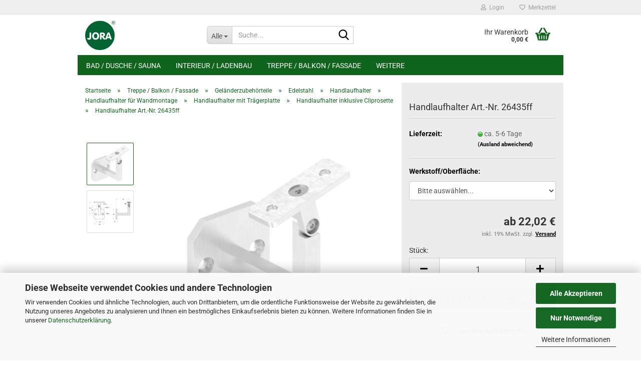

--- FILE ---
content_type: text/html; charset=utf-8
request_url: https://www.jora-shop.de/halter26435.html
body_size: 21995
content:





	<!DOCTYPE html>
	<html xmlns="http://www.w3.org/1999/xhtml" dir="ltr" lang="de">
		
			<head>
				
					
					<!--

					=========================================================
					Shopsoftware by Gambio GmbH (c) 2005-2023 [www.gambio.de]
					=========================================================

					Gambio GmbH offers you highly scalable E-Commerce-Solutions and Services.
					The Shopsoftware is redistributable under the GNU General Public License (Version 2) [http://www.gnu.org/licenses/gpl-2.0.html].
					based on: E-Commerce Engine Copyright (c) 2006 xt:Commerce, created by Mario Zanier & Guido Winger and licensed under GNU/GPL.
					Information and contribution at http://www.xt-commerce.com

					=========================================================
					Please visit our website: www.gambio.de
					=========================================================

					-->
				

                
            <!-- Google tag (gtag.js) -->
                                            <script async
                        data-type="text/javascript"
                        data-src="https://www.googletagmanager.com/gtag/js?id=G-C2MCX6GBQ6"
                        type="as-oil"
                        data-purposes="4"
                        data-managed="as-oil"></script>
                                        <script async
                data-type="text/javascript"
                type="as-oil"
                data-purposes="4"
                data-managed="as-oil">
            window.dataLayer = window.dataLayer || [];

            
            function gtag() {
                dataLayer.push(arguments);
            }
            
            gtag('js', new Date());

                                    gtag('config', 'AW-11012872370');
            
                                                
            gtag('config', 'G-C2MCX6GBQ6');
                        
                                    var gaDisableGC2MCX6GBQ6 = 'ga-disable-G-C2MCX6GBQ6';
            
            			if (document.cookie.indexOf(gaDisableGC2MCX6GBQ6 + '=true') > -1) {
				window[gaDisableGC2MCX6GBQ6] = true;
			}
			
			function gaOptOut() {
			    				document.cookie = gaDisableGC2MCX6GBQ6 + '=true; expires=Thu, 31 Dec 2099 23:59:59 UTC; path=/';
				window[gaDisableGC2MCX6GBQ6] = true;
								console.log('Disabled Google-Analytics Tracking');
			}

			function gaOptout() {
				gaOptOut();
			}

			function checkGaOptOutAnchor() {
				if (location.hash.substr(1) === 'gaOptOut') {
					gaOptOut();
				}
			}

			checkGaOptOutAnchor();
			window.addEventListener('hashchange', checkGaOptOutAnchor);
            
        </script>
    

                    
                

				
					<meta name="viewport" content="width=device-width, initial-scale=1, minimum-scale=1.0" />
				

				
					<meta http-equiv="Content-Type" content="text/html; charset=utf-8" />
		<meta name="language" content="de" />
		<meta name="keywords" content="Handlauf, Halter, Edelstahl" />
		<title>Handlaufhalter Art.-Nr. 26435ff</title>
		<meta property="og:title" content="Handlaufhalter Art.-Nr. 26435ff" />
		<meta property="og:site_name" content="Jora - Ihr Beschlagsh&auml;ndler Nummer 1" />
		<meta property="og:locale" content="de_DE" />
		<meta property="og:type" content="product" />
		<meta property="og:description" content="mit Gelenk und verschraubter, flacher Anschlussplatte,
Ronde mit 2 versenkten Bohrungen Ø 6,5 mm

Werkstoff / Oberfläche:

	Edelstahl V2A 240 Korn geschliffen
	Edelstahl V4A 240 Korn geschliffen
" />
		<meta property="og:image" content="https://www.jora-shop.de/images/product_images/info_images/26435ff.jpg" />
		<meta property="og:image" content="https://www.jora-shop.de/images/product_images/info_images/26435.jpg" />

				

								
									

				
					<base href="https://www.jora-shop.de/" />
				

				
											
							<link rel="shortcut icon" href="https://www.jora-shop.de/images/logos/favicon.ico" type="image/x-icon" />
						
									

				
									

				
											
							<link id="main-css" type="text/css" rel="stylesheet" href="public/theme/styles/system/main.min.css?bust=1760969306" />
						
									

				
					<meta name="robots" content="index,follow" />
		<link rel="canonical" href="https://www.jora-shop.de/halter26435.html" />
		<meta property="og:url" content="https://www.jora-shop.de/halter26435.html">
		<script src="https://cdn.gambiohub.com/sdk/1.2.0/dist/bundle.js"></script><script>var payPalText = {"ecsNote":"Bitte w\u00e4hlen Sie ihre gew\u00fcnschte PayPal-Zahlungsweise.","paypalUnavailable":"PayPal steht f\u00fcr diese Transaktion im Moment nicht zur Verf\u00fcgung.","errorContinue":"weiter","continueToPayPal":"Weiter mit","errorCheckData":"Es ist ein Fehler aufgetreten. Bitte \u00fcberpr\u00fcfen Sie Ihre Eingaben."};var payPalButtonSettings = {"env":"live","commit":false,"style":{"label":"checkout","shape":"rect","color":"gold","layout":"vertical","tagline":false},"locale":"","fundingCardAllowed":true,"fundingELVAllowed":true,"fundingCreditAllowed":false,"createPaymentUrl":"https:\/\/www.jora-shop.de\/shop.php?do=PayPalHub\/CreatePayment&initiator=ecs","authorizedPaymentUrl":"https:\/\/www.jora-shop.de\/shop.php?do=PayPalHub\/AuthorizedPayment&initiator=ecs","checkoutUrl":"https:\/\/www.jora-shop.de\/shop.php?do=PayPalHub\/RedirectGuest","useVault":false,"jssrc":"https:\/\/www.paypal.com\/sdk\/js?client-id=AVEjCpwSc-e9jOY8dHKoTUckaKtPo0shiwe_T2rKtxp30K4TYGRopYjsUS6Qmkj6bILd7Nt72pbMWCXe&commit=false&intent=capture&components=buttons%2Cmarks%2Cmessages%2Cfunding-eligibility%2Cgooglepay%2Capplepay%2Ccard-fields&integration-date=2021-11-25&enable-funding=paylater&merchant-id=LW9BCACG7SFTJ&currency=EUR","partnerAttributionId":"GambioGmbH_Cart_Hub_PPXO","createOrderUrl":"https:\/\/www.jora-shop.de\/shop.php?do=PayPalHub\/CreateOrder&initiator=ecs","getOrderUrl":"https:\/\/www.jora-shop.de\/shop.php?do=PayPalHub\/GetOrder","approvedOrderUrl":"https:\/\/www.jora-shop.de\/shop.php?do=PayPalHub\/ApprovedOrder&initiator=ecs","paymentApproved":false,"developmentMode":false,"cartAmount":0};var jsShoppingCart = {"languageCode":"de","verifySca":"https:\/\/www.jora-shop.de\/shop.php?do=PayPalHub\/VerifySca","totalAmount":"0.00","currency":"EUR","env":"live","commit":false,"style":{"label":"checkout","shape":"rect","color":"gold","layout":"vertical","tagline":false},"locale":"","fundingCardAllowed":true,"fundingELVAllowed":true,"fundingCreditAllowed":false,"createPaymentUrl":"https:\/\/www.jora-shop.de\/shop.php?do=PayPalHub\/CreatePayment&initiator=ecs","authorizedPaymentUrl":"https:\/\/www.jora-shop.de\/shop.php?do=PayPalHub\/AuthorizedPayment&initiator=ecs","checkoutUrl":"https:\/\/www.jora-shop.de\/shop.php?do=PayPalHub\/RedirectGuest","useVault":false,"jssrc":"https:\/\/www.paypal.com\/sdk\/js?client-id=AVEjCpwSc-e9jOY8dHKoTUckaKtPo0shiwe_T2rKtxp30K4TYGRopYjsUS6Qmkj6bILd7Nt72pbMWCXe&commit=false&intent=capture&components=buttons%2Cmarks%2Cmessages%2Cfunding-eligibility%2Cgooglepay%2Capplepay%2Ccard-fields&integration-date=2021-11-25&enable-funding=paylater&merchant-id=LW9BCACG7SFTJ&currency=EUR","partnerAttributionId":"GambioGmbH_Cart_Hub_PPXO","createOrderUrl":"https:\/\/www.jora-shop.de\/shop.php?do=PayPalHub\/CreateOrder&initiator=ecs","getOrderUrl":"https:\/\/www.jora-shop.de\/shop.php?do=PayPalHub\/GetOrder","approvedOrderUrl":"https:\/\/www.jora-shop.de\/shop.php?do=PayPalHub\/ApprovedOrder&initiator=ecs","paymentApproved":false,"developmentMode":false,"cartAmount":0};var payPalBannerSettings = {};</script><script id="paypalconsent" type="application/json">{"purpose_id":null}</script><script src="GXModules/Gambio/Hub/Shop/Javascript/PayPalLoader.js?v=1758534200" async></script><link rel="stylesheet" href="https://cdn.gambiohub.com/sdk/1.2.0/dist/css/gambio_hub.css">
				

				
									
			</head>
		
		
			<body class="page-product-info"
				  data-gambio-namespace="https://www.jora-shop.de/public/theme/javascripts/system"
				  data-jse-namespace="https://www.jora-shop.de/JSEngine/build"
				  data-gambio-controller="initialize"
				  data-gambio-widget="input_number responsive_image_loader transitions header image_maps modal history dropdown core_workarounds anchor"
				  data-input_number-separator=","
					>

				
					
				

				
									

				
									
		




	



	
		<div id="outer-wrapper" >
			
				<header id="header" class="navbar">
					
	





	<div id="topbar-container">
						
		
					

		
			<div class="navbar-topbar">
				
					<nav data-gambio-widget="menu link_crypter" data-menu-switch-element-position="false" data-menu-events='{"desktop": ["click"], "mobile": ["click"]}' data-menu-ignore-class="dropdown-menu">
						<ul class="nav navbar-nav navbar-right" data-menu-replace="partial">

                            <li class="navbar-topbar-item">
                                <ul id="secondaryNavigation" class="nav navbar-nav ignore-menu">
                                                                    </ul>

                                <script id="secondaryNavigation-menu-template" type="text/mustache">
                                    
                                        <ul id="secondaryNavigation" class="nav navbar-nav">
                                            <li v-for="(item, index) in items" class="navbar-topbar-item hidden-xs content-manager-item">
                                                <a href="javascript:;" :title="item.title" @click="goTo(item.content)">
                                                    <span class="fa fa-arrow-circle-right visble-xs-block"></span>
                                                    {{item.title}}
                                                </a>
                                            </li>
                                        </ul>
                                    
                                </script>
                            </li>

							
															

							
															

							
															

							
															

							
															

							
							
																	
										<li class="dropdown navbar-topbar-item first">
											<a title="Anmeldung" href="/halter26435.html#" class="dropdown-toggle" data-toggle-hover="dropdown" role="button" aria-label="Login">
												
																											
															<span class="fa fa-user-o"></span>
														
																									

												&nbsp;Login
											</a>
											




	<ul class="dropdown-menu dropdown-menu-login arrow-top">
		
			<li class="arrow"></li>
		
		
		
			<li class="dropdown-header hidden-xs">Login</li>
		
		
		
			<li>
				<form action="https://www.jora-shop.de/login.php?action=process" method="post" class="form-horizontal">
					<input type="hidden" name="return_url" value="https://www.jora-shop.de/halter26435.html">
					<input type="hidden" name="return_url_hash" value="7cc8d78c24b110d2d509cf32f7a7cb8d0eab55698f9a38d5a5aa4ea9a32614ce">
					
						<div class="form-group">
                            <label for="box-login-dropdown-login-username" class="form-control sr-only">E-Mail</label>
							<input
                                autocomplete="username"
                                type="email"
                                id="box-login-dropdown-login-username"
                                class="form-control"
                                placeholder="E-Mail"
                                name="email_address"
                                oninput="this.setCustomValidity('')"
                                oninvalid="this.setCustomValidity('Bitte geben Sie eine korrekte Emailadresse ein')"
                            />
						</div>
					
					
                        <div class="form-group password-form-field" data-gambio-widget="show_password">
                            <label for="box-login-dropdown-login-password" class="form-control sr-only">Passwort</label>
                            <input autocomplete="current-password" type="password" id="box-login-dropdown-login-password" class="form-control" placeholder="Passwort" name="password" />
                            <button class="btn show-password hidden" type="button">
                                <i class="fa fa-eye" aria-hidden="true"></i>
                                <span class="sr-only">Toggle Password View</span>
                            </button>
                        </div>
					
					
						<div class="dropdown-footer row">
							
	
								
									<input type="submit" class="btn btn-primary btn-block" value="Anmelden" />
								
								<ul>
									
										<li>
											<a title="Konto erstellen" href="https://www.jora-shop.de/shop.php?do=CreateRegistree">
												Konto erstellen
											</a>
										</li>
									
									
										<li>
											<a title="Passwort vergessen?" href="https://www.jora-shop.de/password_double_opt.php">
												Passwort vergessen?
											</a>
										</li>
									
								</ul>
							
	

	
						</div>
					
				</form>
			</li>
		
	</ul>


										</li>
									
															

							
																	
										<li class="navbar-topbar-item">
											<a href="https://www.jora-shop.de/wish_list.php" title="Merkzettel anzeigen" aria-label="Merkzettel">
												
																											
															<span class="fa fa-heart-o"></span>
														
																									

												&nbsp;Merkzettel
											</a>
										</li>
									
															

							
						</ul>
					</nav>
				
			</div>
		
	</div>




	<div class="inside">

		<div class="row">

		
												
			<div class="navbar-header" data-gambio-widget="mobile_menu">
									
							
		<div id="navbar-brand" class="navbar-brand">
			<a href="https://www.jora-shop.de/" title="Jora - Ihr Beschlagshändler Nummer 1">
				<img id="main-header-logo" class="img-responsive" src="https://www.jora-shop.de/images/logos/jora-mittel_logo.jpg" alt="Jora - Ihr Beschlagshändler Nummer 1-Logo">
			</a>
		</div>
	
					
								
					
	
	
			
	
		<button type="button" class="navbar-toggle" aria-label="navigationbar toggle button" data-mobile_menu-target="#categories .navbar-collapse"
		        data-mobile_menu-body-class="categories-open" data-mobile_menu-toggle-content-visibility>
			<img src="public/theme/images/svgs/bars.svg" class="gx-menu svg--inject" alt="menu bars icon">
		</button>
	
	
	
		<button type="button" class="navbar-toggle cart-icon" data-mobile_menu-location="shopping_cart.php">
			<img src="public/theme/images/svgs/basket.svg" class="gx-cart-basket svg--inject" alt="shopping cart icon">
			<span class="cart-products-count hidden">
				0
			</span>
		</button>
	
	
			
			<button type="button" class="navbar-toggle" aria-label="searchbar toggle button" data-mobile_menu-target=".navbar-search" data-mobile_menu-body-class="search-open"
					data-mobile_menu-toggle-content-visibility>
				<img src="public/theme/images/svgs/search.svg" class="gx-search svg--inject" alt="search icon">
			</button>
		
	
				
			</div>
		

		
							






	<div class="navbar-search collapse">

		
						<p class="navbar-search-header dropdown-header">Suche</p>
		

		
			<form role="search" action="advanced_search_result.php" method="get" data-gambio-widget="live_search">

				<div class="navbar-search-input-group input-group">
					<div class="navbar-search-input-group-btn input-group-btn custom-dropdown" data-dropdown-trigger-change="false" data-dropdown-trigger-no-change="false">

						
							<button aria-label="Suche..." type="button" class="btn btn-default dropdown-toggle" data-toggle="dropdown" aria-haspopup="true" aria-expanded="false">
								<span class="dropdown-name">Alle</span> <span class="caret"></span>
							</button>
						

						
															
									<ul class="dropdown-menu">
																				
												<li><a href="#" data-rel="0">Alle</a></li>
											
																							
													<li><a href="#" data-rel="2">Bad / Dusche / Sauna</a></li>
												
																							
													<li><a href="#" data-rel="4">Interieur / Ladenbau</a></li>
												
																							
													<li><a href="#" data-rel="9">Treppe / Balkon / Fassade</a></li>
												
																							
													<li><a href="#" data-rel="10">Werkzeug / Zubehör / Schleifmittel / Beizgeräte</a></li>
												
																														</ul>
								
													

						
															
                                    <label for="top-search-button-categories-id" class="sr-only">Alle</label>
									<select id="top-search-button-categories-id" name="categories_id">
										<option value="0">Alle</option>
																																	
													<option value="2">Bad / Dusche / Sauna</option>
												
																							
													<option value="4">Interieur / Ladenbau</option>
												
																							
													<option value="9">Treppe / Balkon / Fassade</option>
												
																							
													<option value="10">Werkzeug / Zubehör / Schleifmittel / Beizgeräte</option>
												
																														</select>
								
													

					</div>
					<input type="text" id="search-field-input" name="keywords" placeholder="Suche..." class="form-control search-input" autocomplete="off" />
					
					<button aria-label="Suche..." type="submit" class="form-control-feedback">
						<img src="public/theme/images/svgs/search.svg" class="gx-search-input svg--inject" alt="search icon">
					</button>
					

                    <label for="search-field-input" class="control-label sr-only">Suche...</label>
					

				</div>


									<input type="hidden" value="1" name="inc_subcat" />
				
				
					<div class="navbar-search-footer visible-xs-block">
						
							<button class="btn btn-primary btn-block" type="submit">
								Suche...
							</button>
						
						
							<a href="advanced_search.php" class="btn btn-default btn-block" title="Erweiterte Suche">
								Erweiterte Suche
							</a>
						
					</div>
				

				<div class="search-result-container"></div>

			</form>
		
	</div>


					

		
							
					
	<div class="custom-container">
		
			<div class="inside">
				
											
							<!--&nbsp;-->
						
									
			</div>
		
	</div>
				
					

		
    		<!-- layout_header honeygrid -->
							
					


	<nav id="cart-container" class="navbar-cart" data-gambio-widget="menu cart_dropdown" data-menu-switch-element-position="false">
		
			<ul class="cart-container-inner">
				
					<li>
						<a href="https://www.jora-shop.de/shopping_cart.php" class="dropdown-toggle">
							
								<img src="public/theme/images/svgs/basket.svg" alt="shopping cart icon" class="gx-cart-basket svg--inject">
								<span class="cart">
									Ihr Warenkorb<br />
									<span class="products">
										0,00 €
									</span>
								</span>
							
							
																	<span class="cart-products-count hidden">
										
									</span>
															
						</a>

						
							



	<ul class="dropdown-menu arrow-top cart-dropdown cart-empty">
		
			<li class="arrow"></li>
		
	
		
					
	
		
            <input type="hidden" id="ga4-view-cart-json" value=""/>
        <script async
                data-type="text/javascript"
                type="as-oil"
                data-purposes="4"
                data-managed="as-oil">
            function ga4ViewCart() {
                const data = document.getElementById('ga4-view-cart-json');

                if (data && data.value.length) {
                    gtag('event', 'view_cart', JSON.parse(data.value));
                }
            }
        </script>
    
			<li class="cart-dropdown-inside">
		
				
									
				
									
						<div class="cart-empty">
							Sie haben noch keine Artikel in Ihrem Warenkorb.
						</div>
					
								
			</li>
		
	</ul>
						
					</li>
				
			</ul>
		
	</nav>

				
					

		</div>

	</div>









	<noscript>
		<div class="alert alert-danger noscript-notice" role="alert">
			JavaScript ist in Ihrem Browser deaktiviert. Aktivieren Sie JavaScript, um alle Funktionen des Shops nutzen und alle Inhalte sehen zu können.
		</div>
	</noscript>



			
						


	<div id="categories">
		<div class="navbar-collapse collapse">
			
				<nav class="navbar-default navbar-categories" data-gambio-widget="menu">
					
						<ul class="level-1 nav navbar-nav">
                             
															
									<li class="dropdown level-1-child" data-id="2">
										
											<a class="dropdown-toggle" href="https://www.jora-shop.de/bad/" title="Bad / Dusche / Sauna">
												
													Bad / Dusche / Sauna
												
																							</a>
										
										
										
																							
													<ul data-level="2" class="level-2 dropdown-menu dropdown-menu-child">
														
															<li class="enter-category hidden-sm hidden-md hidden-lg show-more">
																
																	<a class="dropdown-toggle" href="https://www.jora-shop.de/bad/" title="Bad / Dusche / Sauna">
																		
																			Bad / Dusche / Sauna anzeigen
																		
																	</a>
																
															</li>
														
														
																																																																																																																																																																																																																																																																																																																																																																																																																																																																																																																											
																													
																															
																	<li class="dropdown level-2-child">
																		<a href="https://www.jora-shop.de/bad/Beschlag/" title="Duschkabinenbeschläge">
																			Duschkabinenbeschläge
																		</a>
																																					<ul  data-level="3" class="level-3 dropdown-menu dropdown-menu-child">
																				<li class="enter-category">
																					<a href="https://www.jora-shop.de/bad/Beschlag/" title="Duschkabinenbeschläge" class="dropdown-toggle">
																						Duschkabinenbeschläge anzeigen
																					</a>
																				</li>
																																									
																						<li class="level-3-child">
																							<a href="https://www.jora-shop.de/bad/Beschlag/01/" title="Duschkabinenbeschläge 01">
																								Duschkabinenbeschläge 01
																							</a>
																						</li>
																					
																																									
																						<li class="level-3-child">
																							<a href="https://www.jora-shop.de/bad/Beschlag/02/" title="Duschkabinenbeschläge 02">
																								Duschkabinenbeschläge 02
																							</a>
																						</li>
																					
																																							</ul>
																																			</li>
																
																															
																	<li class="dropdown level-2-child">
																		<a href="https://www.jora-shop.de/bad/dicht/" title="Duschkabinendichtungen">
																			Duschkabinendichtungen
																		</a>
																																					<ul  data-level="3" class="level-3 dropdown-menu dropdown-menu-child">
																				<li class="enter-category">
																					<a href="https://www.jora-shop.de/bad/dicht/" title="Duschkabinendichtungen" class="dropdown-toggle">
																						Duschkabinendichtungen anzeigen
																					</a>
																				</li>
																																									
																						<li class="level-3-child">
																							<a href="https://www.jora-shop.de/bad/dicht/dicht1/" title="transparente Dichtungen für Duschenkabinen">
																								transparente Dichtungen für Duschenkabinen
																							</a>
																						</li>
																					
																																									
																						<li class="level-3-child">
																							<a href="https://www.jora-shop.de/bad/dicht/MagnetD/" title="Magnetdichtungen für Duschen">
																								Magnetdichtungen für Duschen
																							</a>
																						</li>
																					
																																									
																						<li class="level-3-child">
																							<a href="https://www.jora-shop.de/bad/dicht/Schwall/" title="Schwallschutz und Co.">
																								Schwallschutz und Co.
																							</a>
																						</li>
																					
																																							</ul>
																																			</li>
																
																															
																	<li class="dropdown level-2-child">
																		<a href="https://www.jora-shop.de/bad/Stabi/" title="Duschkabinenstabilisierungsstangen">
																			Duschkabinenstabilisierungsstangen
																		</a>
																																					<ul  data-level="3" class="level-3 dropdown-menu dropdown-menu-child">
																				<li class="enter-category">
																					<a href="https://www.jora-shop.de/bad/Stabi/" title="Duschkabinenstabilisierungsstangen" class="dropdown-toggle">
																						Duschkabinenstabilisierungsstangen anzeigen
																					</a>
																				</li>
																																									
																						<li class="level-3-child">
																							<a href="https://www.jora-shop.de/bad/Stabi/StabiWG/" title="Stabilisierungsstangen Wand-Glas starr">
																								Stabilisierungsstangen Wand-Glas starr
																							</a>
																						</li>
																					
																																									
																						<li class="level-3-child">
																							<a href="https://www.jora-shop.de/bad/Stabi/StabiWGV/" title="Stabilisierungsstangen Wand-Glas verstellbar">
																								Stabilisierungsstangen Wand-Glas verstellbar
																							</a>
																						</li>
																					
																																									
																						<li class="level-3-child">
																							<a href="https://www.jora-shop.de/bad/Stabi/StabiWG45/" title="Stabilisierungsstangen Wand-Glas 45°">
																								Stabilisierungsstangen Wand-Glas 45°
																							</a>
																						</li>
																					
																																									
																						<li class="level-3-child">
																							<a href="https://www.jora-shop.de/bad/Stabi/StabiGG/" title="Stabilisierungsstangen Glas-Glas">
																								Stabilisierungsstangen Glas-Glas
																							</a>
																						</li>
																					
																																									
																						<li class="level-3-child">
																							<a href="https://www.jora-shop.de/bad/Stabi/StabiSon/" title="Stabilisierungsstangen Sonderausführungen">
																								Stabilisierungsstangen Sonderausführungen
																							</a>
																						</li>
																					
																																									
																						<li class="level-3-child">
																							<a href="https://www.jora-shop.de/bad/Stabi/StWinkel/" title="Stabilisierungswinkel">
																								Stabilisierungswinkel
																							</a>
																						</li>
																					
																																									
																						<li class="level-3-child">
																							<a href="https://www.jora-shop.de/bad/Stabi/StabiEinzel/" title="Stabilisierungsstangen Einzelteile">
																								Stabilisierungsstangen Einzelteile
																							</a>
																						</li>
																					
																																							</ul>
																																			</li>
																
																															
																	<li class="dropdown level-2-child">
																		<a href="https://www.jora-shop.de/bad/Griffe/" title="Duschtürgriffe / -knöpfe">
																			Duschtürgriffe / -knöpfe
																		</a>
																																					<ul  data-level="3" class="level-3 dropdown-menu dropdown-menu-child">
																				<li class="enter-category">
																					<a href="https://www.jora-shop.de/bad/Griffe/" title="Duschtürgriffe / -knöpfe" class="dropdown-toggle">
																						Duschtürgriffe / -knöpfe anzeigen
																					</a>
																				</li>
																																									
																						<li class="level-3-child">
																							<a href="https://www.jora-shop.de/bad/Griffe/GriffEin/" title="Duschtürgriffe einseitig">
																								Duschtürgriffe einseitig
																							</a>
																						</li>
																					
																																									
																						<li class="level-3-child">
																							<a href="https://www.jora-shop.de/bad/Griffe/GriffEinKn/" title="Duschtürgriffe einseitig mit Knopf">
																								Duschtürgriffe einseitig mit Knopf
																							</a>
																						</li>
																					
																																									
																						<li class="level-3-child">
																							<a href="https://www.jora-shop.de/bad/Griffe/GriffDop/" title="Duschtürgriffe doppelseitig">
																								Duschtürgriffe doppelseitig
																							</a>
																						</li>
																					
																																									
																						<li class="level-3-child">
																							<a href="https://www.jora-shop.de/bad/Griffe/GriffSelbst/" title="Duschtürgriffe selbstklebend">
																								Duschtürgriffe selbstklebend
																							</a>
																						</li>
																					
																																									
																						<li class="level-3-child">
																							<a href="https://www.jora-shop.de/bad/Griffe/KnopfEin/" title="Duschtürknöpfe einseitig">
																								Duschtürknöpfe einseitig
																							</a>
																						</li>
																					
																																									
																						<li class="level-3-child">
																							<a href="https://www.jora-shop.de/bad/Griffe/KnopfDop/" title="Duschtürknöpfe doppelseitig">
																								Duschtürknöpfe doppelseitig
																							</a>
																						</li>
																					
																																									
																						<li class="level-3-child">
																							<a href="https://www.jora-shop.de/bad/Griffe/dusch-einzel/" title="Duschtürgriff Einzelteile">
																								Duschtürgriff Einzelteile
																							</a>
																						</li>
																					
																																									
																						<li class="level-3-child">
																							<a href="https://www.jora-shop.de/bad/Griffe/MuschelDusche/" title="Muschelgriffe für Duschen">
																								Muschelgriffe für Duschen
																							</a>
																						</li>
																					
																																							</ul>
																																			</li>
																
																															
																	<li class="dropdown level-2-child">
																		<a href="https://www.jora-shop.de/bad/HTH/" title="Handtuchhalter für Bad und Dusche">
																			Handtuchhalter für Bad und Dusche
																		</a>
																																					<ul  data-level="3" class="level-3 dropdown-menu dropdown-menu-child">
																				<li class="enter-category">
																					<a href="https://www.jora-shop.de/bad/HTH/" title="Handtuchhalter für Bad und Dusche" class="dropdown-toggle">
																						Handtuchhalter für Bad und Dusche anzeigen
																					</a>
																				</li>
																																									
																						<li class="level-3-child">
																							<a href="https://www.jora-shop.de/bad/HTH/einfach/" title="Bade- / Handtuchhalter einfach">
																								Bade- / Handtuchhalter einfach
																							</a>
																						</li>
																					
																																									
																						<li class="level-3-child">
																							<a href="https://www.jora-shop.de/bad/HTH/HTH1/" title="Handtuchhalter zum Befestigen an Glas">
																								Handtuchhalter zum Befestigen an Glas
																							</a>
																						</li>
																					
																																									
																						<li class="level-3-child">
																							<a href="https://www.jora-shop.de/bad/HTH/HTH-922/" title="Handtuchhalter Einzelteile">
																								Handtuchhalter Einzelteile
																							</a>
																						</li>
																					
																																							</ul>
																																			</li>
																
																															
																	<li class="dropdown level-2-child">
																		<a href="https://www.jora-shop.de/bad/Sauna/" title="Saunabeschläge und Saunagriffe">
																			Saunabeschläge und Saunagriffe
																		</a>
																																					<ul  data-level="3" class="level-3 dropdown-menu dropdown-menu-child">
																				<li class="enter-category">
																					<a href="https://www.jora-shop.de/bad/Sauna/" title="Saunabeschläge und Saunagriffe" class="dropdown-toggle">
																						Saunabeschläge und Saunagriffe anzeigen
																					</a>
																				</li>
																																									
																						<li class="level-3-child">
																							<a href="https://www.jora-shop.de/bad/Sauna/SNFlameaplus/" title="Saunabeschlag Flamea+">
																								Saunabeschlag Flamea+
																							</a>
																						</li>
																					
																																									
																						<li class="level-3-child">
																							<a href="https://www.jora-shop.de/bad/Sauna/SNFardello/" title="Saunabeschlag Fardello">
																								Saunabeschlag Fardello
																							</a>
																						</li>
																					
																																									
																						<li class="level-3-child">
																							<a href="https://www.jora-shop.de/bad/Sauna/SNZub/" title="Zubehör für die Sauna">
																								Zubehör für die Sauna
																							</a>
																						</li>
																					
																																							</ul>
																																			</li>
																
																															
																	<li class="dropdown level-2-child">
																		<a href="https://www.jora-shop.de/bad/Spiegel/" title="Spiegelbefestigungen">
																			Spiegelbefestigungen
																		</a>
																																					<ul  data-level="3" class="level-3 dropdown-menu dropdown-menu-child">
																				<li class="enter-category">
																					<a href="https://www.jora-shop.de/bad/Spiegel/" title="Spiegelbefestigungen" class="dropdown-toggle">
																						Spiegelbefestigungen anzeigen
																					</a>
																				</li>
																																									
																						<li class="level-3-child">
																							<a href="https://www.jora-shop.de/bad/Spiegel/Sets/" title="Spiegelbefestigungen">
																								Spiegelbefestigungen
																							</a>
																						</li>
																					
																																									
																						<li class="level-3-child">
																							<a href="https://www.jora-shop.de/bad/Spiegel/Pico/" title="Spiegelbefestigungs-Halter “GM Pico” für Spiegel">
																								Spiegelbefestigungs-Halter “GM Pico” für Spiegel
																							</a>
																						</li>
																					
																																									
																						<li class="level-3-child">
																							<a href="https://www.jora-shop.de/bad/Spiegel/Schienen/" title="Schienen zum Befestigen von Spiegeln">
																								Schienen zum Befestigen von Spiegeln
																							</a>
																						</li>
																					
																																									
																						<li class="level-3-child">
																							<a href="https://www.jora-shop.de/bad/Spiegel/Folie/" title="Splitterschutzfolie für Spiegel">
																								Splitterschutzfolie für Spiegel
																							</a>
																						</li>
																					
																																							</ul>
																																			</li>
																
																															
																	<li class="level-2-child">
																		<a href="https://www.jora-shop.de/bad/Tuerstop/" title="Türstopper / Überdrückungsschutz">
																			Türstopper / Überdrückungsschutz
																		</a>
																																			</li>
																
																													
																												
														
															<li class="enter-category hidden-more hidden-xs">
																<a class="dropdown-toggle col-xs-6"
																   href="https://www.jora-shop.de/bad/"
																   title="Bad / Dusche / Sauna">Bad / Dusche / Sauna anzeigen</a>
							
																<span class="close-menu-container col-xs-6">
																	<span class="close-flyout">
																		<i class="fa fa-close"></i>
																	</span>
																</span>
															</li>
														
													
													</ul>
												
																					
										
									</li>
								
															
									<li class="dropdown level-1-child" data-id="4">
										
											<a class="dropdown-toggle" href="https://www.jora-shop.de/Interieur/" title="Interieur / Ladenbau">
												
													Interieur / Ladenbau
												
																							</a>
										
										
										
																							
													<ul data-level="2" class="level-2 dropdown-menu dropdown-menu-child">
														
															<li class="enter-category hidden-sm hidden-md hidden-lg show-more">
																
																	<a class="dropdown-toggle" href="https://www.jora-shop.de/Interieur/" title="Interieur / Ladenbau">
																		
																			Interieur / Ladenbau anzeigen
																		
																	</a>
																
															</li>
														
														
																																																																																																																																																																																																																																																																																																																																																																																																																																																																																																																																																																																																																																																																																																																																																																																																																																																																																																																																																															
																													
																															
																	<li class="dropdown level-2-child">
																		<a href="https://www.jora-shop.de/Interieur/Schilder/" title="Beschilderungssysteme">
																			Beschilderungssysteme
																		</a>
																																					<ul  data-level="3" class="level-3 dropdown-menu dropdown-menu-child">
																				<li class="enter-category">
																					<a href="https://www.jora-shop.de/Interieur/Schilder/" title="Beschilderungssysteme" class="dropdown-toggle">
																						Beschilderungssysteme anzeigen
																					</a>
																				</li>
																																									
																						<li class="level-3-child">
																							<a href="https://www.jora-shop.de/Interieur/Schilder/10-14mm/" title="Punktbefestigungen Ø10 - Ø14 mm">
																								Punktbefestigungen Ø10 - Ø14 mm
																							</a>
																						</li>
																					
																																									
																						<li class="level-3-child">
																							<a href="https://www.jora-shop.de/Interieur/Schilder/15-18mm/" title="Punktbefestigungen Ø15 - Ø18 mm">
																								Punktbefestigungen Ø15 - Ø18 mm
																							</a>
																						</li>
																					
																																									
																						<li class="level-3-child">
																							<a href="https://www.jora-shop.de/Interieur/Schilder/20-24mm/" title="Punktbefestigungen Ø20 - Ø24 mm">
																								Punktbefestigungen Ø20 - Ø24 mm
																							</a>
																						</li>
																					
																																									
																						<li class="level-3-child">
																							<a href="https://www.jora-shop.de/Interieur/Schilder/Halter1/" title="Schilderhalter ohne Glasbohrung">
																								Schilderhalter ohne Glasbohrung
																							</a>
																						</li>
																					
																																							</ul>
																																			</li>
																
																															
																	<li class="level-2-child">
																		<a href="https://www.jora-shop.de/Interieur/BAH/" title="Bodenabstandhalter für Trennwände">
																			Bodenabstandhalter für Trennwände
																		</a>
																																			</li>
																
																															
																	<li class="dropdown level-2-child">
																		<a href="https://www.jora-shop.de/Interieur/BRElemt/" title="Brüstungselemente">
																			Brüstungselemente
																		</a>
																																					<ul  data-level="3" class="level-3 dropdown-menu dropdown-menu-child">
																				<li class="enter-category">
																					<a href="https://www.jora-shop.de/Interieur/BRElemt/" title="Brüstungselemente" class="dropdown-toggle">
																						Brüstungselemente anzeigen
																					</a>
																				</li>
																																									
																						<li class="level-3-child">
																							<a href="https://www.jora-shop.de/Interieur/BRElemt/Verb-/" title="Verbinder / Elemente">
																								Verbinder / Elemente
																							</a>
																						</li>
																					
																																							</ul>
																																			</li>
																
																															
																	<li class="dropdown level-2-child">
																		<a href="https://www.jora-shop.de/Interieur/Dekor/" title="Dekorschrauben / -kappen">
																			Dekorschrauben / -kappen
																		</a>
																																					<ul  data-level="3" class="level-3 dropdown-menu dropdown-menu-child">
																				<li class="enter-category">
																					<a href="https://www.jora-shop.de/Interieur/Dekor/" title="Dekorschrauben / -kappen" class="dropdown-toggle">
																						Dekorschrauben / -kappen anzeigen
																					</a>
																				</li>
																																									
																						<li class="level-3-child">
																							<a href="https://www.jora-shop.de/Interieur/Dekor/001/" title="Dekorkappen und Dekorschrauben - Teil 1">
																								Dekorkappen und Dekorschrauben - Teil 1
																							</a>
																						</li>
																					
																																									
																						<li class="level-3-child">
																							<a href="https://www.jora-shop.de/Interieur/Dekor/002/" title="Dekorkappen und Dekorschrauben - Teil 2">
																								Dekorkappen und Dekorschrauben - Teil 2
																							</a>
																						</li>
																					
																																							</ul>
																																			</li>
																
																															
																	<li class="level-2-child">
																		<a href="https://www.jora-shop.de/Interieur/Durchsprecher/" title="Durchsprecher / Durchreiche">
																			Durchsprecher / Durchreiche
																		</a>
																																			</li>
																
																															
																	<li class="dropdown level-2-child">
																		<a href="https://www.jora-shop.de/Interieur/GPT/" title="Glasplattenträger">
																			Glasplattenträger
																		</a>
																																					<ul  data-level="3" class="level-3 dropdown-menu dropdown-menu-child">
																				<li class="enter-category">
																					<a href="https://www.jora-shop.de/Interieur/GPT/" title="Glasplattenträger" class="dropdown-toggle">
																						Glasplattenträger anzeigen
																					</a>
																				</li>
																																									
																						<li class="level-3-child">
																							<a href="https://www.jora-shop.de/Interieur/GPT/GPT01/" title="Glasplattenträger einfach">
																								Glasplattenträger einfach
																							</a>
																						</li>
																					
																																									
																						<li class="level-3-child">
																							<a href="https://www.jora-shop.de/Interieur/GPT/GPT06/" title="Glasplattenträger in F-Form">
																								Glasplattenträger in F-Form
																							</a>
																						</li>
																					
																																									
																						<li class="level-3-child">
																							<a href="https://www.jora-shop.de/Interieur/GPT/GPT07/" title="Glasplattenträger für Rundrohr">
																								Glasplattenträger für Rundrohr
																							</a>
																						</li>
																					
																																									
																						<li class="level-3-child">
																							<a href="https://www.jora-shop.de/Interieur/GPT/GPT08/" title="Glasplattenträger zum Stecken">
																								Glasplattenträger zum Stecken
																							</a>
																						</li>
																					
																																									
																						<li class="level-3-child">
																							<a href="https://www.jora-shop.de/Interieur/GPT/FBT/" title="Fachbodenträger für Glas">
																								Fachbodenträger für Glas
																							</a>
																						</li>
																					
																																									
																						<li class="level-3-child">
																							<a href="https://www.jora-shop.de/Interieur/GPT/GBT/" title="Glasbodenträger für Vitrinen">
																								Glasbodenträger für Vitrinen
																							</a>
																						</li>
																					
																																									
																						<li class="level-3-child">
																							<a href="https://www.jora-shop.de/Interieur/GPT/ZubGPT/" title="Zubehör zu Glasplattenträger">
																								Zubehör zu Glasplattenträger
																							</a>
																						</li>
																					
																																									
																						<li class="level-3-child">
																							<a href="https://www.jora-shop.de/Interieur/GPT/RT/" title="Regalträger für Glasplatten">
																								Regalträger für Glasplatten
																							</a>
																						</li>
																					
																																									
																						<li class="level-3-child">
																							<a href="https://www.jora-shop.de/Interieur/GPT/Profil/" title="Glasplatten-Halteprofil">
																								Glasplatten-Halteprofil
																							</a>
																						</li>
																					
																																									
																						<li class="level-3-child">
																							<a href="https://www.jora-shop.de/Interieur/GPT/UVGBT/" title="Glasbodenträger zum UV-Verkleben">
																								Glasbodenträger zum UV-Verkleben
																							</a>
																						</li>
																					
																																							</ul>
																																			</li>
																
																															
																	<li class="dropdown level-2-child">
																		<a href="https://www.jora-shop.de/Interieur/GSTB/" title="Glasschiebetürbeschläge für den Vitrinenbau">
																			Glasschiebetürbeschläge für den Vitrinenbau
																		</a>
																																					<ul  data-level="3" class="level-3 dropdown-menu dropdown-menu-child">
																				<li class="enter-category">
																					<a href="https://www.jora-shop.de/Interieur/GSTB/" title="Glasschiebetürbeschläge für den Vitrinenbau" class="dropdown-toggle">
																						Glasschiebetürbeschläge für den Vitrinenbau anzeigen
																					</a>
																				</li>
																																									
																						<li class="level-3-child">
																							<a href="https://www.jora-shop.de/Interieur/GSTB/GSTBSchiene/" title="Schienen für Glasschiebetüren">
																								Schienen für Glasschiebetüren
																							</a>
																						</li>
																					
																																									
																						<li class="level-3-child">
																							<a href="https://www.jora-shop.de/Interieur/GSTB/GSTBZub/" title="Zubehör für Glasschiebetüren">
																								Zubehör für Glasschiebetüren
																							</a>
																						</li>
																					
																																							</ul>
																																			</li>
																
																															
																	<li class="dropdown level-2-child">
																		<a href="https://www.jora-shop.de/Interieur/GTScharnier/" title="Glastürscharniere für den Vitrinenbau">
																			Glastürscharniere für den Vitrinenbau
																		</a>
																																					<ul  data-level="3" class="level-3 dropdown-menu dropdown-menu-child">
																				<li class="enter-category">
																					<a href="https://www.jora-shop.de/Interieur/GTScharnier/" title="Glastürscharniere für den Vitrinenbau" class="dropdown-toggle">
																						Glastürscharniere für den Vitrinenbau anzeigen
																					</a>
																				</li>
																																									
																						<li class="level-3-child">
																							<a href="https://www.jora-shop.de/Interieur/GTScharnier/GTScharnier01/" title="Glastürscharniere mit Glasbohrung / -ausschnitt">
																								Glastürscharniere mit Glasbohrung / -ausschnitt
																							</a>
																						</li>
																					
																																									
																						<li class="level-3-child">
																							<a href="https://www.jora-shop.de/Interieur/GTScharnier/GTScharnier02/" title="Glastürscharniere ohne Glasbohrung">
																								Glastürscharniere ohne Glasbohrung
																							</a>
																						</li>
																					
																																									
																						<li class="level-3-child">
																							<a href="https://www.jora-shop.de/Interieur/GTScharnier/GTScharnier03/" title="Glastürscharniere zum UV-Verkleben">
																								Glastürscharniere zum UV-Verkleben
																							</a>
																						</li>
																					
																																									
																						<li class="level-3-child">
																							<a href="https://www.jora-shop.de/Interieur/GTScharnier/Magnet/" title="Magnetzuhaltungen / -schnäpper">
																								Magnetzuhaltungen / -schnäpper
																							</a>
																						</li>
																					
																																							</ul>
																																			</li>
																
																															
																	<li class="dropdown level-2-child">
																		<a href="https://www.jora-shop.de/Interieur/GTSchloss/" title="Glastürschlösser für den Vitrinenbau">
																			Glastürschlösser für den Vitrinenbau
																		</a>
																																					<ul  data-level="3" class="level-3 dropdown-menu dropdown-menu-child">
																				<li class="enter-category">
																					<a href="https://www.jora-shop.de/Interieur/GTSchloss/" title="Glastürschlösser für den Vitrinenbau" class="dropdown-toggle">
																						Glastürschlösser für den Vitrinenbau anzeigen
																					</a>
																				</li>
																																									
																						<li class="level-3-child">
																							<a href="https://www.jora-shop.de/Interieur/GTSchloss/GTSchloss01/" title="Glastürschlösser mit Glasbohrung">
																								Glastürschlösser mit Glasbohrung
																							</a>
																						</li>
																					
																																									
																						<li class="level-3-child">
																							<a href="https://www.jora-shop.de/Interieur/GTSchloss/GTSchloss02/" title="Glastürschlösser mit Glasausschnitt">
																								Glastürschlösser mit Glasausschnitt
																							</a>
																						</li>
																					
																																									
																						<li class="level-3-child">
																							<a href="https://www.jora-shop.de/Interieur/GTSchloss/GTSchloss04/" title="Glastürschlösser ohne Glasbohrung">
																								Glastürschlösser ohne Glasbohrung
																							</a>
																						</li>
																					
																																									
																						<li class="level-3-child">
																							<a href="https://www.jora-shop.de/Interieur/GTSchloss/GTSchloss05/" title="Glastürschlösser zum UV-Verkleben">
																								Glastürschlösser zum UV-Verkleben
																							</a>
																						</li>
																					
																																									
																						<li class="level-3-child">
																							<a href="https://www.jora-shop.de/Interieur/GTSchloss/GTSchloss06/" title="Glastür-Hebelschlösser">
																								Glastür-Hebelschlösser
																							</a>
																						</li>
																					
																																							</ul>
																																			</li>
																
																															
																	<li class="level-2-child">
																		<a href="https://www.jora-shop.de/Interieur/GV/" title="Glasverbinder für den Vitrinenbau">
																			Glasverbinder für den Vitrinenbau
																		</a>
																																			</li>
																
																															
																	<li class="dropdown level-2-child">
																		<a href="https://www.jora-shop.de/Interieur/KPH/" title="Kopfpunkthalter">
																			Kopfpunkthalter
																		</a>
																																					<ul  data-level="3" class="level-3 dropdown-menu dropdown-menu-child">
																				<li class="enter-category">
																					<a href="https://www.jora-shop.de/Interieur/KPH/" title="Kopfpunkthalter" class="dropdown-toggle">
																						Kopfpunkthalter anzeigen
																					</a>
																				</li>
																																									
																						<li class="level-3-child">
																							<a href="https://www.jora-shop.de/Interieur/KPH/70-75-mm/" title="Punkthalter Ø 70 - 75 mm">
																								Punkthalter Ø 70 - 75 mm
																							</a>
																						</li>
																					
																																									
																						<li class="level-3-child">
																							<a href="https://www.jora-shop.de/Interieur/KPH/60-mm/" title="Punkthalter Ø 60 mm">
																								Punkthalter Ø 60 mm
																							</a>
																						</li>
																					
																																									
																						<li class="level-3-child">
																							<a href="https://www.jora-shop.de/Interieur/KPH/50-55-mm/" title="Punkthalter Ø 50 - 55 mm">
																								Punkthalter Ø 50 - 55 mm
																							</a>
																						</li>
																					
																																									
																						<li class="level-3-child">
																							<a href="https://www.jora-shop.de/Interieur/KPH/40-45-mm/" title="Punkthalter Ø 40 - 45 mm">
																								Punkthalter Ø 40 - 45 mm
																							</a>
																						</li>
																					
																																									
																						<li class="level-3-child">
																							<a href="https://www.jora-shop.de/Interieur/KPH/38-mm/" title="Punkthalter Ø 38 mm">
																								Punkthalter Ø 38 mm
																							</a>
																						</li>
																					
																																									
																						<li class="level-3-child">
																							<a href="https://www.jora-shop.de/Interieur/KPH/30-mm/" title="Punkthalter">
																								Punkthalter
																							</a>
																						</li>
																					
																																									
																						<li class="level-3-child">
																							<a href="https://www.jora-shop.de/Interieur/KPH/P22-24-mm/" title="Punkthalter Ø 22 - 24 mm">
																								Punkthalter Ø 22 - 24 mm
																							</a>
																						</li>
																					
																																									
																						<li class="level-3-child">
																							<a href="https://www.jora-shop.de/Interieur/KPH/PEckig/" title="Punkthalter eckig">
																								Punkthalter eckig
																							</a>
																						</li>
																					
																																							</ul>
																																			</li>
																
																															
																	<li class="dropdown level-2-child">
																		<a href="https://www.jora-shop.de/Interieur/KnopfV/" title="Griffe / Knöpfe für den Vitrinenbau">
																			Griffe / Knöpfe für den Vitrinenbau
																		</a>
																																					<ul  data-level="3" class="level-3 dropdown-menu dropdown-menu-child">
																				<li class="enter-category">
																					<a href="https://www.jora-shop.de/Interieur/KnopfV/" title="Griffe / Knöpfe für den Vitrinenbau" class="dropdown-toggle">
																						Griffe / Knöpfe für den Vitrinenbau anzeigen
																					</a>
																				</li>
																																									
																						<li class="level-3-child">
																							<a href="https://www.jora-shop.de/Interieur/KnopfV/MBGT/" title="Möbelgriffe für Glastüren">
																								Möbelgriffe für Glastüren
																							</a>
																						</li>
																					
																																									
																						<li class="level-3-child">
																							<a href="https://www.jora-shop.de/Interieur/KnopfV/MKGT/" title="Möbelknöpfe zum Verschrauben">
																								Möbelknöpfe zum Verschrauben
																							</a>
																						</li>
																					
																																									
																						<li class="level-3-child">
																							<a href="https://www.jora-shop.de/Interieur/KnopfV/MBGTUV/" title="Möbelknöpfe zum UV-Verkleben">
																								Möbelknöpfe zum UV-Verkleben
																							</a>
																						</li>
																					
																																							</ul>
																																			</li>
																
																															
																	<li class="dropdown level-2-child">
																		<a href="https://www.jora-shop.de/Interieur/MuschelG/" title="Muschelgriffe für Glastüren">
																			Muschelgriffe für Glastüren
																		</a>
																																					<ul  data-level="3" class="level-3 dropdown-menu dropdown-menu-child">
																				<li class="enter-category">
																					<a href="https://www.jora-shop.de/Interieur/MuschelG/" title="Muschelgriffe für Glastüren" class="dropdown-toggle">
																						Muschelgriffe für Glastüren anzeigen
																					</a>
																				</li>
																																									
																						<li class="level-3-child">
																							<a href="https://www.jora-shop.de/Interieur/MuschelG/MuschelGEin/" title="Muschelgriffe einseitig für Glastüren">
																								Muschelgriffe einseitig für Glastüren
																							</a>
																						</li>
																					
																																									
																						<li class="level-3-child">
																							<a href="https://www.jora-shop.de/Interieur/MuschelG/MuschelGdoppel/" title="Muschelgriffe doppelseitig für Glastüren">
																								Muschelgriffe doppelseitig für Glastüren
																							</a>
																						</li>
																					
																																							</ul>
																																			</li>
																
																															
																	<li class="dropdown level-2-child">
																		<a href="https://www.jora-shop.de/Interieur/Profile/" title="Profile">
																			Profile
																		</a>
																																					<ul  data-level="3" class="level-3 dropdown-menu dropdown-menu-child">
																				<li class="enter-category">
																					<a href="https://www.jora-shop.de/Interieur/Profile/" title="Profile" class="dropdown-toggle">
																						Profile anzeigen
																					</a>
																				</li>
																																									
																						<li class="level-3-child">
																							<a href="https://www.jora-shop.de/Interieur/Profile/U-Profile/" title="U-Profile">
																								U-Profile
																							</a>
																						</li>
																					
																																									
																						<li class="level-3-child">
																							<a href="https://www.jora-shop.de/Interieur/Profile/Wprofile/" title="Winkelprofile">
																								Winkelprofile
																							</a>
																						</li>
																					
																																									
																						<li class="level-3-child">
																							<a href="https://www.jora-shop.de/Interieur/Profile/Sprofile/" title="Spezial Profile für Duschen">
																								Spezial Profile für Duschen
																							</a>
																						</li>
																					
																																							</ul>
																																			</li>
																
																															
																	<li class="dropdown level-2-child">
																		<a href="https://www.jora-shop.de/Interieur/SPH/" title="Senkpunkthalter">
																			Senkpunkthalter
																		</a>
																																					<ul  data-level="3" class="level-3 dropdown-menu dropdown-menu-child">
																				<li class="enter-category">
																					<a href="https://www.jora-shop.de/Interieur/SPH/" title="Senkpunkthalter" class="dropdown-toggle">
																						Senkpunkthalter anzeigen
																					</a>
																				</li>
																																									
																						<li class="level-3-child">
																							<a href="https://www.jora-shop.de/Interieur/SPH/SPH60mm/" title="Senkpunkhalter Ø 60 mm">
																								Senkpunkhalter Ø 60 mm
																							</a>
																						</li>
																					
																																									
																						<li class="level-3-child">
																							<a href="https://www.jora-shop.de/Interieur/SPH/SPH40mm/" title="Senkpunkhalter Ø 40 mm">
																								Senkpunkhalter Ø 40 mm
																							</a>
																						</li>
																					
																																									
																						<li class="level-3-child">
																							<a href="https://www.jora-shop.de/Interieur/SPH/SPH30mm/" title="Senkpunkhalter Ø 30 mm">
																								Senkpunkhalter Ø 30 mm
																							</a>
																						</li>
																					
																																									
																						<li class="level-3-child">
																							<a href="https://www.jora-shop.de/Interieur/SPH/SPH25-29/" title="Senkpunkhalter Ø 25 mm - Ø 29 mm">
																								Senkpunkhalter Ø 25 mm - Ø 29 mm
																							</a>
																						</li>
																					
																																									
																						<li class="level-3-child">
																							<a href="https://www.jora-shop.de/Interieur/SPH/SPH16-20/" title="Senkpunkhalter Ø 16 mm - Ø 20 mm">
																								Senkpunkhalter Ø 16 mm - Ø 20 mm
																							</a>
																						</li>
																					
																																							</ul>
																																			</li>
																
																													
																												
														
															<li class="enter-category hidden-more hidden-xs">
																<a class="dropdown-toggle col-xs-6"
																   href="https://www.jora-shop.de/Interieur/"
																   title="Interieur / Ladenbau">Interieur / Ladenbau anzeigen</a>
							
																<span class="close-menu-container col-xs-6">
																	<span class="close-flyout">
																		<i class="fa fa-close"></i>
																	</span>
																</span>
															</li>
														
													
													</ul>
												
																					
										
									</li>
								
															
									<li class="dropdown level-1-child" data-id="9">
										
											<a class="dropdown-toggle" href="https://www.jora-shop.de/TBF/" title="Treppe / Balkon / Fassade">
												
													Treppe / Balkon / Fassade
												
																							</a>
										
										
										
																							
													<ul data-level="2" class="level-2 dropdown-menu dropdown-menu-child">
														
															<li class="enter-category hidden-sm hidden-md hidden-lg show-more">
																
																	<a class="dropdown-toggle" href="https://www.jora-shop.de/TBF/" title="Treppe / Balkon / Fassade">
																		
																			Treppe / Balkon / Fassade anzeigen
																		
																	</a>
																
															</li>
														
														
																																																																																																																																																																																																																																																																																																																																																																																																																																																																																																																																																																																							
																													
																															
																	<li class="dropdown level-2-child">
																		<a href="https://www.jora-shop.de/TBF/FPH/" title="Fassadenpunkthalter">
																			Fassadenpunkthalter
																		</a>
																																					<ul  data-level="3" class="level-3 dropdown-menu dropdown-menu-child">
																				<li class="enter-category">
																					<a href="https://www.jora-shop.de/TBF/FPH/" title="Fassadenpunkthalter" class="dropdown-toggle">
																						Fassadenpunkthalter anzeigen
																					</a>
																				</li>
																																									
																						<li class="level-3-child">
																							<a href="https://www.jora-shop.de/TBF/FPH/FPHgew/" title="gewölbte Fassadenpunkthalter">
																								gewölbte Fassadenpunkthalter
																							</a>
																						</li>
																					
																																									
																						<li class="level-3-child">
																							<a href="https://www.jora-shop.de/TBF/FPH/VFSP/" title="versenkte Fassadenpunkthalter">
																								versenkte Fassadenpunkthalter
																							</a>
																						</li>
																					
																																							</ul>
																																			</li>
																
																															
																	<li class="level-2-child">
																		<a href="https://www.jora-shop.de/TBF/FBalkon/" title="Französischer Balkon">
																			Französischer Balkon
																		</a>
																																			</li>
																
																															
																	<li class="dropdown level-2-child">
																		<a href="https://www.jora-shop.de/TBF/GGG/" title="Ganzglasgeländerprofile">
																			Ganzglasgeländerprofile
																		</a>
																																					<ul  data-level="3" class="level-3 dropdown-menu dropdown-menu-child">
																				<li class="enter-category">
																					<a href="https://www.jora-shop.de/TBF/GGG/" title="Ganzglasgeländerprofile" class="dropdown-toggle">
																						Ganzglasgeländerprofile anzeigen
																					</a>
																				</li>
																																									
																						<li class="level-3-child">
																							<a href="https://www.jora-shop.de/TBF/GGG/GGGAufsatz/" title="Ganzglasgeländerprofile für Aufsatzmontage">
																								Ganzglasgeländerprofile für Aufsatzmontage
																							</a>
																						</li>
																					
																																									
																						<li class="level-3-child">
																							<a href="https://www.jora-shop.de/TBF/GGG/GGGFront/" title="Ganzglasgeländerprofile für Frontmontage">
																								Ganzglasgeländerprofile für Frontmontage
																							</a>
																						</li>
																					
																																									
																						<li class="level-3-child">
																							<a href="https://www.jora-shop.de/TBF/GGG/GGGZub/" title="Zubehör + Werkzeug für Ganzglasgeländer">
																								Zubehör + Werkzeug für Ganzglasgeländer
																							</a>
																						</li>
																					
																																									
																						<li class="level-3-child">
																							<a href="https://www.jora-shop.de/TBF/GGG/HLGGG/" title="Handlaufprofile / -zubehör für   Ganzglasgeländer und Franz. Balkon">
																								Handlaufprofile / -zubehör für <br> Ganzglasgeländer und Franz. Balkon
																							</a>
																						</li>
																					
																																							</ul>
																																			</li>
																
																															
																	<li class="dropdown level-2-child">
																		<a href="https://www.jora-shop.de/TBF/GZT/" title="Geländerzubehörteile">
																			Geländerzubehörteile
																		</a>
																																					<ul  data-level="3" class="level-3 dropdown-menu dropdown-menu-child">
																				<li class="enter-category">
																					<a href="https://www.jora-shop.de/TBF/GZT/" title="Geländerzubehörteile" class="dropdown-toggle">
																						Geländerzubehörteile anzeigen
																					</a>
																				</li>
																																									
																						<li class="level-3-child">
																							<a href="https://www.jora-shop.de/TBF/GZT/ES/" title="Edelstahl">
																								Edelstahl
																							</a>
																						</li>
																					
																																									
																						<li class="level-3-child">
																							<a href="https://www.jora-shop.de/TBF/GZT/stahl/" title="Stahl">
																								Stahl
																							</a>
																						</li>
																					
																																							</ul>
																																			</li>
																
																															
																	<li class="dropdown level-2-child">
																		<a href="https://www.jora-shop.de/TBF/GVD/" title="Glasvordächer">
																			Glasvordächer
																		</a>
																																					<ul  data-level="3" class="level-3 dropdown-menu dropdown-menu-child">
																				<li class="enter-category">
																					<a href="https://www.jora-shop.de/TBF/GVD/" title="Glasvordächer" class="dropdown-toggle">
																						Glasvordächer anzeigen
																					</a>
																				</li>
																																									
																						<li class="level-3-child">
																							<a href="https://www.jora-shop.de/TBF/GVD/GVE/" title="Glasvordächer-Einzelteile">
																								Glasvordächer-Einzelteile
																							</a>
																						</li>
																					
																																									
																						<li class="level-3-child">
																							<a href="https://www.jora-shop.de/TBF/GVD/GVS/" title="Glasvordächer-Sets">
																								Glasvordächer-Sets
																							</a>
																						</li>
																					
																																							</ul>
																																			</li>
																
																															
																	<li class="dropdown level-2-child">
																		<a href="https://www.jora-shop.de/TBF/KB/" title="Klemmbefestigungen">
																			Klemmbefestigungen
																		</a>
																																					<ul  data-level="3" class="level-3 dropdown-menu dropdown-menu-child">
																				<li class="enter-category">
																					<a href="https://www.jora-shop.de/TBF/KB/" title="Klemmbefestigungen" class="dropdown-toggle">
																						Klemmbefestigungen anzeigen
																					</a>
																				</li>
																																									
																						<li class="level-3-child">
																							<a href="https://www.jora-shop.de/TBF/KB/V4A/" title="Klemmbefestigungen Edelstahl">
																								Klemmbefestigungen Edelstahl
																							</a>
																						</li>
																					
																																									
																						<li class="level-3-child">
																							<a href="https://www.jora-shop.de/TBF/KB/Zink/" title="Klemmbefestigungen Zink">
																								Klemmbefestigungen Zink
																							</a>
																						</li>
																					
																																									
																						<li class="level-3-child">
																							<a href="https://www.jora-shop.de/TBF/KB/TKB/" title="Theken-Klemmbefestigungen">
																								Theken-Klemmbefestigungen
																							</a>
																						</li>
																					
																																							</ul>
																																			</li>
																
																															
																	<li class="level-2-child">
																		<a href="https://www.jora-shop.de/TBF/KSH/" title="Kletterschutzhalter">
																			Kletterschutzhalter
																		</a>
																																			</li>
																
																															
																	<li class="dropdown level-2-child">
																		<a href="https://www.jora-shop.de/TBF/P/" title="Pfosten">
																			Pfosten
																		</a>
																																					<ul  data-level="3" class="level-3 dropdown-menu dropdown-menu-child">
																				<li class="enter-category">
																					<a href="https://www.jora-shop.de/TBF/P/" title="Pfosten" class="dropdown-toggle">
																						Pfosten anzeigen
																					</a>
																				</li>
																																									
																						<li class="level-3-child">
																							<a href="https://www.jora-shop.de/TBF/P/PRR/" title="Pfosten Rundrohr">
																								Pfosten Rundrohr
																							</a>
																						</li>
																					
																																									
																						<li class="level-3-child">
																							<a href="https://www.jora-shop.de/TBF/P/PVK/" title="Pfosten Vierkantrohr">
																								Pfosten Vierkantrohr
																							</a>
																						</li>
																					
																																							</ul>
																																			</li>
																
																															
																	<li class="level-2-child">
																		<a href="https://www.jora-shop.de/TBF/RHVGP/" title="Raumhohe Verglasungsprofile">
																			Raumhohe Verglasungsprofile
																		</a>
																																			</li>
																
																													
																												
														
															<li class="enter-category hidden-more hidden-xs">
																<a class="dropdown-toggle col-xs-6"
																   href="https://www.jora-shop.de/TBF/"
																   title="Treppe / Balkon / Fassade">Treppe / Balkon / Fassade anzeigen</a>
							
																<span class="close-menu-container col-xs-6">
																	<span class="close-flyout">
																		<i class="fa fa-close"></i>
																	</span>
																</span>
															</li>
														
													
													</ul>
												
																					
										
									</li>
								
															
									<li class="dropdown level-1-child" data-id="10">
										
											<a class="dropdown-toggle" href="https://www.jora-shop.de/WeZu/" title="Werkzeug / Zubehör / Schleifmittel / Beizgeräte">
												
													Werkzeug / Zubehör / Schleifmittel / Beizgeräte
												
																							</a>
										
										
										
																							
													<ul data-level="2" class="level-2 dropdown-menu dropdown-menu-child">
														
															<li class="enter-category hidden-sm hidden-md hidden-lg show-more">
																
																	<a class="dropdown-toggle" href="https://www.jora-shop.de/WeZu/" title="Werkzeug / Zubehör / Schleifmittel / Beizgeräte">
																		
																			Werkzeug / Zubehör / Schleifmittel / Beizgeräte anzeigen
																		
																	</a>
																
															</li>
														
														
																																																																																																																																																																																																																																																																											
																													
																															
																	<li class="dropdown level-2-child">
																		<a href="https://www.jora-shop.de/WeZu/WZ/" title="Werkzeuge">
																			Werkzeuge
																		</a>
																																					<ul  data-level="3" class="level-3 dropdown-menu dropdown-menu-child">
																				<li class="enter-category">
																					<a href="https://www.jora-shop.de/WeZu/WZ/" title="Werkzeuge" class="dropdown-toggle">
																						Werkzeuge anzeigen
																					</a>
																				</li>
																																									
																						<li class="level-3-child">
																							<a href="https://www.jora-shop.de/WeZu/WZ/HS/" title="Hakenschlüssel">
																								Hakenschlüssel
																							</a>
																						</li>
																					
																																									
																						<li class="level-3-child">
																							<a href="https://www.jora-shop.de/WeZu/WZ/KH/" title="Klotzhebel">
																								Klotzhebel
																							</a>
																						</li>
																					
																																									
																						<li class="level-3-child">
																							<a href="https://www.jora-shop.de/WeZu/WZ/Me/" title="Messer">
																								Messer
																							</a>
																						</li>
																					
																																									
																						<li class="level-3-child">
																							<a href="https://www.jora-shop.de/WeZu/WZ/MWZ/" title="Montagewerkzeuge">
																								Montagewerkzeuge
																							</a>
																						</li>
																					
																																									
																						<li class="level-3-child">
																							<a href="https://www.jora-shop.de/WeZu/WZ/SLS/" title="Stirnlochschlüssel">
																								Stirnlochschlüssel
																							</a>
																						</li>
																					
																																							</ul>
																																			</li>
																
																															
																	<li class="dropdown level-2-child">
																		<a href="https://www.jora-shop.de/WeZu/Z1/" title="Zubehör">
																			Zubehör
																		</a>
																																					<ul  data-level="3" class="level-3 dropdown-menu dropdown-menu-child">
																				<li class="enter-category">
																					<a href="https://www.jora-shop.de/WeZu/Z1/" title="Zubehör" class="dropdown-toggle">
																						Zubehör anzeigen
																					</a>
																				</li>
																																									
																						<li class="level-3-child">
																							<a href="https://www.jora-shop.de/WeZu/Z1/GSS/" title="Gewindestifte / Stockschrauben / Schrauben">
																								Gewindestifte / Stockschrauben / Schrauben
																							</a>
																						</li>
																					
																																									
																						<li class="level-3-child">
																							<a href="https://www.jora-shop.de/WeZu/Z1/GSS1/" title="Glasschutz-Sets">
																								Glasschutz-Sets
																							</a>
																						</li>
																					
																																									
																						<li class="level-3-child">
																							<a href="https://www.jora-shop.de/WeZu/Z1/VGK/" title="Verglasungsklötze">
																								Verglasungsklötze
																							</a>
																						</li>
																					
																																									
																						<li class="level-3-child">
																							<a href="https://www.jora-shop.de/WeZu/Z1/ZuKB/" title="Zubehör Klemmbefestigungen">
																								Zubehör Klemmbefestigungen
																							</a>
																						</li>
																					
																																									
																						<li class="level-3-child">
																							<a href="https://www.jora-shop.de/WeZu/Z1/ZuP/" title="Zubehör Profile">
																								Zubehör Profile
																							</a>
																						</li>
																					
																																							</ul>
																																			</li>
																
																															
																	<li class="dropdown level-2-child">
																		<a href="https://www.jora-shop.de/WeZu/SM/" title="Schleifmittel">
																			Schleifmittel
																		</a>
																																					<ul  data-level="3" class="level-3 dropdown-menu dropdown-menu-child">
																				<li class="enter-category">
																					<a href="https://www.jora-shop.de/WeZu/SM/" title="Schleifmittel" class="dropdown-toggle">
																						Schleifmittel anzeigen
																					</a>
																				</li>
																																									
																						<li class="level-3-child">
																							<a href="https://www.jora-shop.de/WeZu/SM/SchS/" title="Schleifscheiben">
																								Schleifscheiben
																							</a>
																						</li>
																					
																																									
																						<li class="level-3-child">
																							<a href="https://www.jora-shop.de/WeZu/SM/SchB/" title="Schleifbänder">
																								Schleifbänder
																							</a>
																						</li>
																					
																																									
																						<li class="level-3-child">
																							<a href="https://www.jora-shop.de/WeZu/SM/SchBl/" title="Schleifblätter">
																								Schleifblätter
																							</a>
																						</li>
																					
																																									
																						<li class="level-3-child">
																							<a href="https://www.jora-shop.de/WeZu/SM/SchR/" title="Schleifrollen">
																								Schleifrollen
																							</a>
																						</li>
																					
																																									
																						<li class="level-3-child">
																							<a href="https://www.jora-shop.de/WeZu/SM/FSch/" title="Fächerscheiben">
																								Fächerscheiben
																							</a>
																						</li>
																					
																																									
																						<li class="level-3-child">
																							<a href="https://www.jora-shop.de/WeZu/SM/FSch1/" title="Fiberscheiben">
																								Fiberscheiben
																							</a>
																						</li>
																					
																																									
																						<li class="level-3-child">
																							<a href="https://www.jora-shop.de/WeZu/SM/SWS/" title="Schnellwechselsystem">
																								Schnellwechselsystem
																							</a>
																						</li>
																					
																																									
																						<li class="level-3-child">
																							<a href="https://www.jora-shop.de/WeZu/SM/TSchS/" title="Trenn- / Schruppscheiben">
																								Trenn- / Schruppscheiben
																							</a>
																						</li>
																					
																																									
																						<li class="level-3-child">
																							<a href="https://www.jora-shop.de/WeZu/SM/SchW/" title="Schleifwalzen">
																								Schleifwalzen
																							</a>
																						</li>
																					
																																									
																						<li class="level-3-child">
																							<a href="https://www.jora-shop.de/WeZu/SM/MA/" title="Maschinen">
																								Maschinen
																							</a>
																						</li>
																					
																																									
																						<li class="level-3-child">
																							<a href="https://www.jora-shop.de/WeZu/SM/RM/" title="Reinigungsmittel">
																								Reinigungsmittel
																							</a>
																						</li>
																					
																																									
																						<li class="level-3-child">
																							<a href="https://www.jora-shop.de/WeZu/SM/ST/" title="Stützteller">
																								Stützteller
																							</a>
																						</li>
																					
																																							</ul>
																																			</li>
																
																															
																	<li class="level-2-child">
																		<a href="https://www.jora-shop.de/WeZu/CS/" title="Beizgeräte & Zubehör">
																			Beizgeräte & Zubehör
																		</a>
																																			</li>
																
																													
																												
														
															<li class="enter-category hidden-more hidden-xs">
																<a class="dropdown-toggle col-xs-6"
																   href="https://www.jora-shop.de/WeZu/"
																   title="Werkzeug / Zubehör / Schleifmittel / Beizgeräte">Werkzeug / Zubehör / Schleifmittel / Beizgeräte anzeigen</a>
							
																<span class="close-menu-container col-xs-6">
																	<span class="close-flyout">
																		<i class="fa fa-close"></i>
																	</span>
																</span>
															</li>
														
													
													</ul>
												
																					
										
									</li>
								
														
							



	
					
				<li id="mainNavigation" class="custom custom-entries hidden-xs">
									</li>
			

            <script id="mainNavigation-menu-template" type="text/mustache">
                
				    <li id="mainNavigation" class="custom custom-entries hidden-xs">
                        <a v-for="(item, index) in items" href="javascript:;" @click="goTo(item.content)">
                            {{item.title}}
                        </a>
                    </li>
                
            </script>

						


							
							
								<li class="dropdown dropdown-more" style="display: none">
									<a class="dropdown-toggle" href="#" title="">
										Weitere
									</a>
									<ul class="level-2 dropdown-menu ignore-menu"></ul>
								</li>
							
			
						</ul>
					
				</nav>
			
		</div>
	</div>

		
					</header>
			

			
				
				

			
				<div id="wrapper">
					<div class="row">

						
							<div id="main">
								<div class="main-inside">
									
										
	
			<script type="application/ld+json">{"@context":"https:\/\/schema.org","@type":"BreadcrumbList","itemListElement":[{"@type":"ListItem","position":1,"name":"Startseite","item":"https:\/\/www.jora-shop.de\/"},{"@type":"ListItem","position":2,"name":"Treppe \/ Balkon \/ Fassade","item":"https:\/\/www.jora-shop.de\/TBF\/"},{"@type":"ListItem","position":3,"name":"Gel\u00e4nderzubeh\u00f6rteile","item":"https:\/\/www.jora-shop.de\/TBF\/GZT\/"},{"@type":"ListItem","position":4,"name":"Edelstahl","item":"https:\/\/www.jora-shop.de\/TBF\/GZT\/ES\/"},{"@type":"ListItem","position":5,"name":"Handlaufhalter","item":"https:\/\/www.jora-shop.de\/TBF\/GZT\/ES\/HLH\/"},{"@type":"ListItem","position":6,"name":"Handlaufhalter f\u00fcr Wandmontage","item":"https:\/\/www.jora-shop.de\/TBF\/GZT\/ES\/HLH\/HWM\/"},{"@type":"ListItem","position":7,"name":"Handlaufhalter mit Tr\u00e4gerplatte","item":"https:\/\/www.jora-shop.de\/TBF\/GZT\/ES\/HLH\/HWM\/HT\/"},{"@type":"ListItem","position":8,"name":"Handlaufhalter inklusive Cliprosette","item":"https:\/\/www.jora-shop.de\/TBF\/GZT\/ES\/HLH\/HWM\/HT\/HTCR\/"},{"@type":"ListItem","position":9,"name":"Handlaufhalter Art.-Nr. 26435ff","item":"https:\/\/www.jora-shop.de\/halter26435.html"}]}</script>
	    
		<div id="breadcrumb_navi">
            				<span class="breadcrumbEntry">
													<a href="https://www.jora-shop.de/" class="headerNavigation" >
								<span aria-label="Startseite">Startseite</span>
							</a>
											</span>
                <span class="breadcrumbSeparator"> &raquo; </span>            				<span class="breadcrumbEntry">
													<a href="https://www.jora-shop.de/TBF/" class="headerNavigation" >
								<span aria-label="Treppe / Balkon / Fassade">Treppe / Balkon / Fassade</span>
							</a>
											</span>
                <span class="breadcrumbSeparator"> &raquo; </span>            				<span class="breadcrumbEntry">
													<a href="https://www.jora-shop.de/TBF/GZT/" class="headerNavigation" >
								<span aria-label="Geländerzubehörteile">Geländerzubehörteile</span>
							</a>
											</span>
                <span class="breadcrumbSeparator"> &raquo; </span>            				<span class="breadcrumbEntry">
													<a href="https://www.jora-shop.de/TBF/GZT/ES/" class="headerNavigation" >
								<span aria-label="Edelstahl">Edelstahl</span>
							</a>
											</span>
                <span class="breadcrumbSeparator"> &raquo; </span>            				<span class="breadcrumbEntry">
													<a href="https://www.jora-shop.de/TBF/GZT/ES/HLH/" class="headerNavigation" >
								<span aria-label="Handlaufhalter">Handlaufhalter</span>
							</a>
											</span>
                <span class="breadcrumbSeparator"> &raquo; </span>            				<span class="breadcrumbEntry">
													<a href="https://www.jora-shop.de/TBF/GZT/ES/HLH/HWM/" class="headerNavigation" >
								<span aria-label="Handlaufhalter für Wandmontage">Handlaufhalter für Wandmontage</span>
							</a>
											</span>
                <span class="breadcrumbSeparator"> &raquo; </span>            				<span class="breadcrumbEntry">
													<a href="https://www.jora-shop.de/TBF/GZT/ES/HLH/HWM/HT/" class="headerNavigation" >
								<span aria-label="Handlaufhalter mit Trägerplatte">Handlaufhalter mit Trägerplatte</span>
							</a>
											</span>
                <span class="breadcrumbSeparator"> &raquo; </span>            				<span class="breadcrumbEntry">
													<a href="https://www.jora-shop.de/TBF/GZT/ES/HLH/HWM/HT/HTCR/" class="headerNavigation" >
								<span aria-label="Handlaufhalter inklusive Cliprosette">Handlaufhalter inklusive Cliprosette</span>
							</a>
											</span>
                <span class="breadcrumbSeparator"> &raquo; </span>            				<span class="breadcrumbEntry">
													<span aria-label="Handlaufhalter Art.-Nr. 26435ff">Handlaufhalter Art.-Nr. 26435ff</span>
                        					</span>
                            		</div>
    


									

									
										<div id="shop-top-banner">
																					</div>
									

									




	
		
	

			<script type="application/ld+json">
			{"@context":"http:\/\/schema.org","@type":"Product","name":"Handlaufhalter Art.-Nr. 26435ff","description":"Handlaufhalter mit Gelenk und verschraubter, flacher Anschlussplatte, Ronde mit 2 versenkten Bohrungen &Oslash; 6,5 mm (gesenkt f&uuml;r M6)    Werkstoff \/ Oberfl&auml;che:    \tEdelstahl V2A 240 Korn geschliffen  \tEdelstahl V4A 240 Korn geschliffen    26435570 26435870","image":["https:\/\/www.jora-shop.de\/images\/product_images\/info_images\/26435ff.jpg","https:\/\/www.jora-shop.de\/images\/product_images\/info_images\/26435.jpg"],"url":"https:\/\/www.jora-shop.de\/halter26435.html","itemCondition":"NewCondition","offers":{"@type":"Offer","availability":"InStock","price":"22.02","priceCurrency":"EUR","priceSpecification":{"@type":"http:\/\/schema.org\/PriceSpecification","price":"22.02","priceCurrency":"EUR","valueAddedTaxIncluded":true},"url":"https:\/\/www.jora-shop.de\/halter26435.html","priceValidUntil":"2100-01-01 00:00:00"},"model":[{"@type":"ProductModel","name":"Handlaufhalter Art.-Nr. 26435ff","model":"-26435570","sku":"-26435570","offers":{"@type":"Offer","price":"28.80","priceCurrency":"EUR","priceSpecification":{"@type":"http:\/\/schema.org\/PriceSpecification","price":"28.80","priceCurrency":"EUR","valueAddedTaxIncluded":true},"url":"https:\/\/www.jora-shop.de\/halter26435.html?combi_id=38946","priceValidUntil":"2100-01-01 00:00:00","availability":"InStock"},"url":"https:\/\/www.jora-shop.de\/halter26435.html?combi_id=38946","image":["https:\/\/www.jora-shop.de\/images\/product_images\/info_images\/26435ff.jpg","https:\/\/www.jora-shop.de\/images\/product_images\/info_images\/26435.jpg"]},{"@type":"ProductModel","name":"Handlaufhalter Art.-Nr. 26435ff","model":"-26435870","sku":"-26435870","offers":{"@type":"Offer","price":"22.02","priceCurrency":"EUR","priceSpecification":{"@type":"http:\/\/schema.org\/PriceSpecification","price":"22.02","priceCurrency":"EUR","valueAddedTaxIncluded":true},"url":"https:\/\/www.jora-shop.de\/halter26435.html?combi_id=38945","priceValidUntil":"2100-01-01 00:00:00","availability":"InStock"},"url":"https:\/\/www.jora-shop.de\/halter26435.html?combi_id=38945","image":["https:\/\/www.jora-shop.de\/images\/product_images\/info_images\/26435ff.jpg","https:\/\/www.jora-shop.de\/images\/product_images\/info_images\/26435.jpg"]}]}
		</script>
		<div class="product-info product-info-default row">
		
		
			<div id="product_image_layer">
			
	<div class="product-info-layer-image">
		<div class="product-info-image-inside">
										


    		<script>
            
            window.addEventListener('DOMContentLoaded', function(){
				$.extend(true, $.magnificPopup.defaults, { 
					tClose: 'Schlie&szlig;en (Esc)', // Alt text on close button
					tLoading: 'L&auml;dt...', // Text that is displayed during loading. Can contain %curr% and %total% keys
					
					gallery: { 
						tPrev: 'Vorgänger (Linke Pfeiltaste)', // Alt text on left arrow
						tNext: 'Nachfolger (Rechte Pfeiltaste)', // Alt text on right arrow
						tCounter: '%curr% von %total%' // Markup for "1 of 7" counter
						
					}
				});
			});
            
		</script>
    



	
			
	
	<div>
		<div id="product-info-layer-image" class="swiper-container" data-gambio-_widget="swiper" data-swiper-target="" data-swiper-controls="#product-info-layer-thumbnails" data-swiper-slider-options='{"breakpoints": [], "initialSlide": 0, "pagination": ".js-product-info-layer-image-pagination", "nextButton": ".js-product-info-layer-image-button-next", "prevButton": ".js-product-info-layer-image-button-prev", "effect": "fade", "autoplay": null, "initialSlide": ""}' >
			<div class="swiper-wrapper" >
			
				
											
															
																	

								
																			
																					
																	

								
									
			<div class="swiper-slide" >
				<div class="swiper-slide-inside ">
									
						<img class="img-responsive"
                                loading="lazy"
																								src="images/product_images/popup_images/26435ff.jpg"
								 alt="Handlaufhalter Art.-Nr. 26435ff"								 title="Handlaufhalter Art.-Nr. 26435ff"								 data-magnifier-src="images/product_images/original_images/26435ff.jpg"						/>
					
							</div>
			</div>
	
								
															
																	

								
																			
																					
																	

								
									
			<div class="swiper-slide"  data-index="1">
				<div class="swiper-slide-inside ">
									
						<img class="img-responsive"
                                loading="lazy"
								 style="margin-top: 22px;"																src="images/product_images/popup_images/26435.jpg"
								 alt="Handlaufhalter Art.-Nr. 26435ff"								 title="Handlaufhalter Art.-Nr. 26435ff"								 data-magnifier-src="images/product_images/original_images/26435.jpg"						/>
					
							</div>
			</div>
	
								
													
									
			</div>
			
			
				<script type="text/mustache">
					<template>
						
							{{#.}}
								<div class="swiper-slide {{className}}">
									<div class="swiper-slide-inside">
										<img loading="lazy" {{{srcattr}}} alt="{{title}}" title="{{title}}" />
									</div>
								</div>
							{{/.}}
						
					</template>
				</script>
			
			
	</div>
	
	
					
                <button class="js-product-info-layer-image-button-prev swiper-button-prev" role="button" tabindex="0" aria-label="vorherige Produkte"></button>
			
			
                <button class="js-product-info-layer-image-button-next swiper-button-next" role="button" tabindex="0" aria-label="nächste Produkte"></button>
			
			
	
	</div>
	
	
			

								</div>
	</div>

				
			<div class="product-info-layer-thumbnails">
				


    		<script>
            
            window.addEventListener('DOMContentLoaded', function(){
				$.extend(true, $.magnificPopup.defaults, { 
					tClose: 'Schlie&szlig;en (Esc)', // Alt text on close button
					tLoading: 'L&auml;dt...', // Text that is displayed during loading. Can contain %curr% and %total% keys
					
					gallery: { 
						tPrev: 'Vorgänger (Linke Pfeiltaste)', // Alt text on left arrow
						tNext: 'Nachfolger (Rechte Pfeiltaste)', // Alt text on right arrow
						tCounter: '%curr% von %total%' // Markup for "1 of 7" counter
						
					}
				});
			});
            
		</script>
    



	
			
	
	<div>
		<div id="product-info-layer-thumbnails" class="swiper-container" data-gambio-_widget="swiper" data-swiper-target="#product-info-layer-image" data-swiper-controls="" data-swiper-slider-options='{"breakpoints": [], "initialSlide": 0, "pagination": ".js-product-info-layer-thumbnails-pagination", "nextButton": ".js-product-info-layer-thumbnails-button-next", "prevButton": ".js-product-info-layer-thumbnails-button-prev", "spaceBetween": 10, "loop": false, "slidesPerView": "auto", "autoplay": null, "initialSlide": ""}' data-swiper-breakpoints="[]">
			<div class="swiper-wrapper" >
			
				
											
															
																	

								
																	

								
									
			<div class="swiper-slide" >
				<div class="swiper-slide-inside ">
									
						<div class="align-middle">
							<img
                                    loading="lazy"
									class="img-responsive"
																		src="images/product_images/gallery_images/26435ff.jpg"
									 alt="Preview: Handlaufhalter Art.-Nr. 26435ff"									 title="Preview: Handlaufhalter Art.-Nr. 26435ff"									 data-magnifier-src="images/product_images/original_images/26435ff.jpg"							/>
						</div>
					
							</div>
			</div>
	
								
															
																	

								
																	

								
									
			<div class="swiper-slide"  data-index="1">
				<div class="swiper-slide-inside ">
									
						<div class="align-middle">
							<img
                                    loading="lazy"
									class="img-responsive"
																		src="images/product_images/gallery_images/26435.jpg"
									 alt="Preview: Handlaufhalter Art.-Nr. 26435ff"									 title="Preview: Handlaufhalter Art.-Nr. 26435ff"									 data-magnifier-src="images/product_images/original_images/26435.jpg"							/>
						</div>
					
							</div>
			</div>
	
								
													
									
			</div>
			
			
				<script type="text/mustache">
					<template>
						
							{{#.}}
								<div class="swiper-slide {{className}}">
									<div class="swiper-slide-inside">
										<img loading="lazy" {{{srcattr}}} alt="{{title}}" title="{{title}}" />
									</div>
								</div>
							{{/.}}
						
					</template>
				</script>
			
			
	</div>
	
	
			
	
	</div>
	
	
			

			</div>
		
		

			</div>
					

		
			<div class="product-info-content col-xs-12" data-gambio-widget="cart_handler" data-cart_handler-page="product-info">

				
					<div class="row">
						
						
							<div class="product-info-title-mobile  col-xs-12 visible-xs-block visible-sm-block">
								
									<span>Handlaufhalter Art.-Nr. 26435ff</span>
								

								
									<div>
																			</div>
								
							</div>
						

						
							
						

						
								
		<div class="product-info-stage col-xs-12 col-md-8">

			<div id="image-collection-container">
					
		<div class="product-info-image has-zoom" data-gambio-widget="image_gallery magnifier" data-magnifier-target=".magnifier-target">
			<div class="product-info-image-inside">
				


    		<script>
            
            window.addEventListener('DOMContentLoaded', function(){
				$.extend(true, $.magnificPopup.defaults, { 
					tClose: 'Schlie&szlig;en (Esc)', // Alt text on close button
					tLoading: 'L&auml;dt...', // Text that is displayed during loading. Can contain %curr% and %total% keys
					
					gallery: { 
						tPrev: 'Vorgänger (Linke Pfeiltaste)', // Alt text on left arrow
						tNext: 'Nachfolger (Rechte Pfeiltaste)', // Alt text on right arrow
						tCounter: '%curr% von %total%' // Markup for "1 of 7" counter
						
					}
				});
			});
            
		</script>
    



	
			
	
	<div>
		<div id="product_image_swiper" class="swiper-container" data-gambio-widget="swiper" data-swiper-target="" data-swiper-controls="#product_thumbnail_swiper, #product_thumbnail_swiper_mobile" data-swiper-slider-options='{"breakpoints": [], "initialSlide": 0, "pagination": ".js-product_image_swiper-pagination", "nextButton": ".js-product_image_swiper-button-next", "prevButton": ".js-product_image_swiper-button-prev", "effect": "fade", "autoplay": null}' >
			<div class="swiper-wrapper" >
			
				
											
															
																	

								
																	

								
									
			<div class="swiper-slide" >
				<div class="swiper-slide-inside ">
									
						<a onclick="return false" href="images/product_images/original_images/26435ff.jpg" title="Handlaufhalter Art.-Nr. 26435ff">
							<img class="img-responsive"
                                    loading="lazy"
																											src="images/product_images/info_images/26435ff.jpg"
									 alt="Handlaufhalter Art.-Nr. 26435ff"									 title="Handlaufhalter Art.-Nr. 26435ff"									 data-magnifier-src="images/product_images/original_images/26435ff.jpg"							/>
						</a>
					
							</div>
			</div>
	
								
															
																	

								
																	

								
									
			<div class="swiper-slide"  data-index="1">
				<div class="swiper-slide-inside ">
									
						<a onclick="return false" href="images/product_images/original_images/26435.jpg" title="Handlaufhalter Art.-Nr. 26435ff">
							<img class="img-responsive"
                                    loading="lazy"
									 style="margin-top: 22px;"																		src="images/product_images/info_images/26435.jpg"
									 alt="Handlaufhalter Art.-Nr. 26435ff"									 title="Handlaufhalter Art.-Nr. 26435ff"									 data-magnifier-src="images/product_images/original_images/26435.jpg"							/>
						</a>
					
							</div>
			</div>
	
								
													
									
			</div>
			
			
				<script type="text/mustache">
					<template>
						
							{{#.}}
								<div class="swiper-slide {{className}}">
									<div class="swiper-slide-inside">
										<img loading="lazy" {{{srcattr}}} alt="{{title}}" title="{{title}}" />
									</div>
								</div>
							{{/.}}
						
					</template>
				</script>
			
			
	</div>
	
	
			
	
	</div>
	
	
			

			</div>
			<input type="hidden" id="current-gallery-hash" value="04c9222097f975e17ec8b7609cd61826">
		</div>
	

	
		<div class="product-info-thumbnails hidden-xs hidden-sm swiper-vertical">
			


    		<script>
            
            window.addEventListener('DOMContentLoaded', function(){
				$.extend(true, $.magnificPopup.defaults, { 
					tClose: 'Schlie&szlig;en (Esc)', // Alt text on close button
					tLoading: 'L&auml;dt...', // Text that is displayed during loading. Can contain %curr% and %total% keys
					
					gallery: { 
						tPrev: 'Vorgänger (Linke Pfeiltaste)', // Alt text on left arrow
						tNext: 'Nachfolger (Rechte Pfeiltaste)', // Alt text on right arrow
						tCounter: '%curr% von %total%' // Markup for "1 of 7" counter
						
					}
				});
			});
            
		</script>
    



	
			
	
	<div>
		<div id="product_thumbnail_swiper" class="swiper-container" data-gambio-widget="swiper" data-swiper-target="#product_image_swiper" data-swiper-controls="" data-swiper-slider-options='{"breakpoints": [], "initialSlide": 0, "pagination": ".js-product_thumbnail_swiper-pagination", "nextButton": ".js-product_thumbnail_swiper-button-next", "prevButton": ".js-product_thumbnail_swiper-button-prev", "spaceBetween": 10, "loop": false, "direction": "vertical", "slidesPerView": 4, "autoplay": null}' data-swiper-breakpoints="[]">
			<div class="swiper-wrapper" >
			
				
											
															
																	

								
																	

								
									
			<div class="swiper-slide" >
				<div class="swiper-slide-inside vertical">
									
						<div class="align-middle">
							<img
                                    loading="lazy"
									class="img-responsive"
																		src="images/product_images/gallery_images/26435ff.jpg"
									 alt="Preview: Handlaufhalter Art.-Nr. 26435ff"									 title="Preview: Handlaufhalter Art.-Nr. 26435ff"									 data-magnifier-src="images/product_images/original_images/26435ff.jpg"							/>
						</div>
					
							</div>
			</div>
	
								
															
																	

								
																	

								
									
			<div class="swiper-slide"  data-index="1">
				<div class="swiper-slide-inside vertical">
									
						<div class="align-middle">
							<img
                                    loading="lazy"
									class="img-responsive"
																		src="images/product_images/gallery_images/26435.jpg"
									 alt="Preview: Handlaufhalter Art.-Nr. 26435ff"									 title="Preview: Handlaufhalter Art.-Nr. 26435ff"									 data-magnifier-src="images/product_images/original_images/26435.jpg"							/>
						</div>
					
							</div>
			</div>
	
								
													
									
			</div>
			
			
				<script type="text/mustache">
					<template>
						
							{{#.}}
								<div class="swiper-slide {{className}}">
									<div class="swiper-slide-inside">
										<img loading="lazy" {{{srcattr}}} alt="{{title}}" title="{{title}}" />
									</div>
								</div>
							{{/.}}
						
					</template>
				</script>
			
			
	</div>
	
	
			
	
	</div>
	
	
			

		</div>
		<div class="product-info-thumbnails-mobile col-xs-12 visible-xs-block visible-sm-block">
			


    		<script>
            
            window.addEventListener('DOMContentLoaded', function(){
				$.extend(true, $.magnificPopup.defaults, { 
					tClose: 'Schlie&szlig;en (Esc)', // Alt text on close button
					tLoading: 'L&auml;dt...', // Text that is displayed during loading. Can contain %curr% and %total% keys
					
					gallery: { 
						tPrev: 'Vorgänger (Linke Pfeiltaste)', // Alt text on left arrow
						tNext: 'Nachfolger (Rechte Pfeiltaste)', // Alt text on right arrow
						tCounter: '%curr% von %total%' // Markup for "1 of 7" counter
						
					}
				});
			});
            
		</script>
    



	
			
	
	<div>
		<div id="product_thumbnail_swiper_mobile" class="swiper-container" data-gambio-widget="swiper" data-swiper-target="#product_image_swiper" data-swiper-controls="" data-swiper-slider-options='{"breakpoints": [], "initialSlide": 0, "pagination": ".js-product_thumbnail_swiper_mobile-pagination", "nextButton": ".js-product_thumbnail_swiper_mobile-button-next", "prevButton": ".js-product_thumbnail_swiper_mobile-button-prev", "spaceBetween": 10, "loop": false, "direction": "horizontal", "slidesPerView": 4, "autoplay": null}' data-swiper-breakpoints="[]">
			<div class="swiper-wrapper" >
			
				
											
															
																	

								
																	

								
									
			<div class="swiper-slide" >
				<div class="swiper-slide-inside ">
									
						<div class="align-vertical">
							<img
                                    loading="lazy"
																		src="images/product_images/gallery_images/26435ff.jpg"
									 alt="Mobile Preview: Handlaufhalter Art.-Nr. 26435ff"									 title="Mobile Preview: Handlaufhalter Art.-Nr. 26435ff"									 data-magnifier-src="images/product_images/original_images/26435ff.jpg"							/>
						</div>
					
							</div>
			</div>
	
								
															
																	

								
																	

								
									
			<div class="swiper-slide"  data-index="1">
				<div class="swiper-slide-inside ">
									
						<div class="align-vertical">
							<img
                                    loading="lazy"
																		src="images/product_images/gallery_images/26435.jpg"
									 alt="Mobile Preview: Handlaufhalter Art.-Nr. 26435ff"									 title="Mobile Preview: Handlaufhalter Art.-Nr. 26435ff"									 data-magnifier-src="images/product_images/original_images/26435.jpg"							/>
						</div>
					
							</div>
			</div>
	
								
													
									
			</div>
			
			
				<script type="text/mustache">
					<template>
						
							{{#.}}
								<div class="swiper-slide {{className}}">
									<div class="swiper-slide-inside">
										<img loading="lazy" {{{srcattr}}} alt="{{title}}" title="{{title}}" />
									</div>
								</div>
							{{/.}}
						
					</template>
				</script>
			
			
	</div>
	
	
			
	
	</div>
	
	
			

		</div>
	
			</div>

			
                
							

		</div>
	

						
						
						
														<div class="product-info-details col-xs-12 col-md-4" data-gambio-widget="stickybox product_min_height_fix">
				
								
									<div class="loading-overlay"></div>
									<div class="magnifier-overlay"></div>
									<div class="magnifier-target">
										<div class="preloader"></div>
									</div>
								

								
																	
				
								
									
								
								
								
									<form action="product_info.php?gm_boosted_product=%2Fhalter26435&amp;products_id=3219&amp;action=add_product" class="form-horizontal js-product-form product-info">
										<input type="hidden" id="update-gallery-hash" name="galleryHash" value="">
										
											<div class="hidden-xs hidden-sm ribbon-spacing">
												
																									
											</div>
										
										
										
    
											<h1 class="product-info-title-desktop  hidden-xs hidden-sm">Handlaufhalter Art.-Nr. 26435ff</h1>
										
					
										
																							
													<dl class="dl-horizontal">
														
																
		<dt class="col-xs-4 text-left model-number"  style="display: none" >
			Art.Nr.:
		</dt>
		<dd class="col-xs-8 model-number model-number-text"  style="display: none" >
			
		</dd>
	
														

														
																
		<dt class="col-xs-4 text-left">
			
				<span>
					Lieferzeit:
				</span>
			
		</dt>
		<dd class="col-xs-8">
							
					<span class="img-shipping-time">
						<img loading="lazy" src="images/icons/status/green.png" alt="ca. 5-6 Tage" />
					</span>
				
						
				<span class="products-shipping-time-value">
					ca. 5-6 Tage 
				</span>
			
			
			
				<a class="js-open-modal text-small abroad-shipping-info" data-modal-type="iframe" data-modal-settings='{"title": "Lieferzeit:"}' href="popup/Versand-und-Zahlungsbedingungen.html" rel="nofollow">
					(Ausland abweichend)
				</a>
			
			
					</dd>
	
														

														
															
    <dt class="col-xs-4 text-left products-quantity"  style="display: none">
        Lagerbestand:
    </dt>
    <dd class="col-xs-8 products-quantity"  style="display: none">
        
            <span class="products-quantity-value">
                
            </span>
        
                    
                Stück
            
            </dd>

														
	
														
															
			
							
					
											
				
					
	
														
							
														
																													

														
																													
													</dl>
												
																					
					
										
											
										
					
										
											
<div class="modifiers-selection">
            <div class="properties-selection-form">
                    

        <div class="modifier-group modifier-property-group modifier-type__dropdown">
        <label for="modifier_group_1" class="modifier-label">
            Werkstoff/Oberfläche:
        </label>
        <div class="modifier-content">
            <select id="modifier_group_1" name="modifiers[property][1]" class="form-control js-calculate">
                                <option value="0" title="Bitte auswählen...">
                    Bitte auswählen...
                </option>
                                                    <option value="753"  data-label="Edelstahl V2A 240 Korn geschliffen">
                        Edelstahl V2A 240 Korn geschliffen
                                                                    </option>
                                    <option value="730"  data-label="Edelstahl V4A 240 Korn geschliffen">
                        Edelstahl V4A 240 Korn geschliffen
                                                                    </option>
                            </select>
        </div>
    </div>


                </div>
        </div>

										
					
										
											
										
					
										
											
	
										
					
										
																					
					
										
																					
					
										
                                                                                            <div class="cart-error-msg alert alert-danger" role="alert"></div>
                                            										
					
										
											<div class="price-container">
												
													<div class="price-calc-container" id="attributes-calc-price">

														
															


	<div class="current-price-container">
		
							ab 22,02 €

									
	</div>
	
		<p class="tax-shipping-text text-small">
			inkl. 19% MwSt. zzgl. 
				<a class="gm_shipping_link lightbox_iframe" href="https://www.jora-shop.de/popup/Versand-und-Zahlungsbedingungen.html"
						target="_self"
						rel="nofollow"
						data-modal-settings='{"title":"Versand", "sectionSelector": ".content_text", "bootstrapClass": "modal-lg"}'>
					<span style="text-decoration:underline">Versand</span>
		        </a>
		</p>
	
														
							
														
																															
																																			
                                                                            <label class="quantity-unit-label">
																			    Stück:
                                                                            </label>
																		
																																	
																													
															
    
																



	<div class="row">
		<input type="hidden" name="products_id" id="products-id" value="3219" />
					
				<div class="input-number" data-type="float" data-stepping="1">
	
					
													
								<label class="control-label sr-only">
									Stück
								</label>
							
											
					
						<div class="input-group">
                            <a role="button" aria-label="Menge reduzieren" class="btn btn-default btn-lg btn-minus"><span class="fa fa-minus"></span></a>
							<input aria-label="Anzahl" type="number" step="1" class="form-control input-lg pull-right js-calculate-qty" value="1" id="attributes-calc-quantity" name="products_qty" />
							<a role="button" aria-label="Menge erhöhen" class="input-group-btn btn btn-default btn-lg btn-plus"><span class="fa fa-plus"></span></a>
						</div>
					
	
				</div>
			
			
			
				<div class="button-container">
					<input name="btn-add-to-cart" type="submit" class="btn btn-lg btn-buy btn-block js-btn-add-to-cart btn-inactive inactive" value="In den Warenkorb" title="In den Warenkorb"  disabled/>
					<button name="btn-add-to-cart-fake" onClick="void(0)" class="btn-add-to-cart-fake btn btn-lg btn-buy btn-block  btn-inactive inactive" value="" title="In den Warenkorb" style="display: none; margin-top: 0"  disabled>In den Warenkorb</button>
				</div>
			
				
		
				

		
    
		
	<div class="paypal-installments paypal-installments-product" data-ppinst-pos="product" data-partner-attribution-id="GambioGmbH_Cart_Hub_PPXO"></div>
	<div id="easycredit-ratenrechner-product" class="easycredit-rr-container"
		 data-easycredithub-namespace="GXModules/Gambio/Hub/Build/Shop/Themes/All/Javascript/easycredithub"
		 data-easycredithub-widget="easycreditloader"></div>


		<div class="product-info-links">
			
									
						<div class="wishlist-container">
							<a href="#" class="btn-wishlist btn btn-block btn-sm " title="Auf den Merkzettel">
								<span class="col-xs-2 btn-icon">
									<i class="fa fa-heart-o"></i> 
								</span>
								
								<span class="col-xs-10 btn-text">
									Auf den Merkzettel
								</span>
							</a>
						</div>
					
							

			
							

			
							
		</div>
		
		
			<script id="product-details-text-phrases" type="application/json">
				{
					"productsInCartSuffix": " Artikel im Warenkorb", "showCart": "Warenkorb anzeigen"
				}
			</script>
		
	</div>

															
    
														
							
													</div>
												
											</div>
										
					
									</form>
								
							</div>
						
			
						
							<div class="product-info-description col-md-8" data-gambio-widget="tabs">
								



	
			

	
								

	
					
				<div class="nav-tabs-container has-multi-tabs"
					 data-gambio-widget="tabs">
			
					<!-- Nav tabs -->
					
						<ul class="nav nav-tabs">
							
																	
										<li class="active">
											<a href="#" title="Beschreibung" onclick="return false">
												Beschreibung
											</a>
										</li>
									
															
							
							
															

							
															
							
							
																	<li id="reviews-tab">
										<a href="#" title="" onclick="return false">
											Kundenrezensionen 										</a>
									</li>
															
						</ul>
					
			
					<!-- Tab panes -->
					
						<div class="tab-content">
							
																	
										<div class="tab-pane active">
											
												<div class="tab-heading">
													<a href="#" onclick="return false">Beschreibung</a>
												</div>
											

											
												<div class="tab-body active">
													Handlaufhalter mit Gelenk und verschraubter, flacher Anschlussplatte, Ronde mit <strong>2 versenkten Bohrungen &Oslash; 6,5 mm</strong> (gesenkt f&uuml;r M6)<br />
<br />
<strong>Werkstoff / Oberfl&auml;che:</strong>
<ul>
	<li>Edelstahl V2A 240 Korn geschliffen</li>
	<li>Edelstahl V4A 240 Korn geschliffen</li>
</ul>
<span style="color:#F0FFFF;"><span style="font-size:8px;">26435570 26435870</span></span>

													
														
	
													
												</div>
											
										</div>
									
															
							
							
															

							
															
							
							
																	
										<div class="tab-pane">
											
												<div class="tab-heading">
													<a href="#" onclick="return false">Kundenrezensionen </a>
												</div>
											
											
											
												<div class="tab-body">
													
														<div id="product-ratings" class="product-info-rating">
															



	<div data-gambio-widget="more_text">
					
							
    
	
			
				<p class="no-rating-hint">Leider sind noch keine Bewertungen vorhanden. Seien Sie der Erste, der das Produkt bewertet.</p>
			
    
			
					
				<p class="no-login-hint">Sie müssen angemeldet sein um eine Bewertung abgeben zu können. <a href="login.php">Anmelden</a></p>
			
			</div>

														</div>
													
												</div>
											
										</div>
									
															
						</div>
					
				</div>
			
			

							</div>
						
			
						
													
			
						
							<div class="product-info-share col-md-8">
															</div>
						
			
						
													
			
					</div><!-- // .row -->
				
			</div><!-- // .product-info-content -->
		
	
		
			<div class="product-info-listings col-xs-12 clearfix" data-gambio-widget="product_hover">
				
	
		
	

	
		
	
	
	
		
	
	
	
			
	
	
			
			</div>
		
	
	</div><!-- // .product-info -->

			<script async
				data-type="text/javascript"
				type="as-oil"
				data-purposes="4"
				data-managed="as-oil">
			gtag('event', 'view_item', {
    "currency": "EUR",
    "value": 22.02,
    "items": [
        {
            "item_id": "3219",
            "item_name": "Handlaufhalter Art.-Nr. 26435ff",
            "discount": 0,
            "index": 1,
            "item_category": "Handlaufhalter inklusive Cliprosette",
            "item_category2": "Handlaufhalter mit Tr\u00e4gerplatte",
            "item_category3": "Handlaufhalter f\u00fcr Wandmontage",
            "item_category4": "Handlaufhalter",
            "item_category5": "Edelstahl",
            "price": 22.02,
            "quantity": 1
        }
    ]
});
		</script>
	
<script>(function() {
	let initPayPalButton = function() {
		let buttonConfiguration = {"ppUrl":"data:image\/svg+xml;base64,[base64]","logoUrl":"data:image\/svg+xml;base64,[base64]","backgroundColor":"#ffc439","borderColor":"#cba13f","borderRadius":"4px"};
		let phrases = {"separatorLabel":"Jetzt zahlen mit"};

		let productInfoDetails = document.querySelector('div.product-info-details');
		let newbutton = document.createElement('div');
		newbutton.id = 'paypal-newbutton';
		let separator = document.createElement('div');
		separator.id = 'paypal-separator';
		let introLabel = document.createElement('span');
		introLabel.id = 'paypal-introlabel';
		introLabel.innerText = phrases.separatorLabel;
		separator.appendChild(introLabel);
		newbutton.appendChild(separator);
		let ppecs = document.createElement('span'),
			logoImg = document.createElement('img'),
			ppImg = document.createElement('img'),
			pplink = document.createElement('a');
		logoImg.src = buttonConfiguration.logoUrl;
		logoImg.id = 'paypal-logoimg';
		ppImg.src = buttonConfiguration.ppUrl;
		ppImg.id = 'paypal-nameimg';
		ppecs.id = 'paypal-ecsbutton';
		ppecs.style.background = buttonConfiguration.backgroundColor;
		ppecs.style.border = '1px solid ' + buttonConfiguration.borderColor;
		ppecs.appendChild(ppImg);
		ppecs.appendChild(document.createTextNode(' '));
		ppecs.appendChild(logoImg);
		pplink.classList.add('paypal-ecs-button');
		pplink.href = 'shopping_cart.php?display_mode=ecs';
		pplink.addEventListener('click', function(e) {
			let productsId = document.querySelector('#products-id').value,
				productsQty = document.querySelector('#attributes-calc-quantity').value;
			e.preventDefault();
			document.location = 'shop.php?do=PayPalHub/AddToCart&products_id=' + productsId + '&qty=' + productsQty;
		});
		pplink.append(ppecs);
		newbutton.appendChild(pplink);
		
		let bc = document.querySelector('div.button-container');
		bc.parentNode.insertBefore(newbutton, bc.nextSibling);
	};
	
	document.addEventListener('DOMContentLoaded', function() {
		let hasProperties = document.querySelectorAll('div.properties-selection-form').length > 0,
			hasAttributes = document.querySelectorAll('fieldset.attributes').length > 0,
			hasCustomizer = document.querySelectorAll('#customizer-form').length > 0,
			hasFetch = ("fetch" in window);
		
		if(hasFetch && !hasProperties && !hasAttributes && !hasCustomizer)
		{
			initPayPalButton();
		}
	});
})();
</script>
								</div>
							</div>
						

						
							
    <aside id="left">
        
                            
                    
        
                    
    </aside>
						

						
							<aside id="right">
								
									
								
							</aside>
						

					</div>
				</div>
			

			
				
	<footer id="footer">
				
		
			<div class="inside">
				<div class="row">
					
						<div class="footer-col-1">


	<div class="box box-content panel panel-default">
		
			<div class="panel-heading">
				
					<span class="panel-title footer-column-title">Mehr über...</span>
				
			</div>
		
		
			<div class="panel-body">
				
					<nav>
						
							<ul id="info" class="nav">
																	
										<li>
											
												<a href="https://www.jora-shop.de/info/Widerrufsrecht-und-Widerrufsformular.html" title="Widerrufsrecht & Widerrufsformular">
													Widerrufsrecht & Widerrufsformular
												</a>
											
										</li>
									
																	
										<li>
											
												<a href="https://www.jora-shop.de/info/mein-kontakt.html" title="Kontakt">
													Kontakt
												</a>
											
										</li>
									
																	
										<li>
											
												<a href="https://www.jora-shop.de/info/impressum.html" title="Impressum">
													Impressum
												</a>
											
										</li>
									
																	
										<li>
											
												<a href="https://www.jora-shop.de/info/allgemeine-geschaeftsbedingungen.html" title="AGB">
													AGB
												</a>
											
										</li>
									
																	
										<li>
											
												<a href="https://www.jora-shop.de/info/liefer--und-versandkosten.html" title="Liefer- und Versandkosten">
													Liefer- und Versandkosten
												</a>
											
										</li>
									
																	
										<li>
											
												<a href="https://www.jora-shop.de/info/privatsphaere-und-datenschutz.html" title="Datenschutzerklärung">
													Datenschutzerklärung
												</a>
											
										</li>
									
																	
										<li>
											
												<a href="https://www.jora-shop.de/info/callback-service.html" title="Wir rufen Sie zurück ...">
													Wir rufen Sie zurück ...
												</a>
											
										</li>
									
															</ul>
						
    
    <ul class="nav">
    <li><a href="javascript:;" trigger-cookie-consent-panel>Cookie Einstellungen</a></li>
</ul>
    

                        <script id="info-menu-template" type="text/mustache">
                            
                                <ul id="info" class="nav">
                                    <li v-for="(item, index) in items">
                                        <a href="javascript:;" @click="goTo(item.content)">
                                            {{item.title}}
                                        </a>
                                    </li>
                                </ul>
                            
                        </script>
					</nav>
				
			</div>
		
	</div>

</div>
					
					
						<div class="footer-col-2">							<div class="box box-content panel panel-default">
								<div class="panel-heading">
									<div class="panel-title footer-column-title">
										Zahlungsarten:
									</div>
								</div>
								<div class="panel-body">
									<strong>&nbsp;<br />
&nbsp; Rechnung </strong><br />
&nbsp; (nur f&uuml;r Bestandskunden)<br />
<br />
<strong>&nbsp; Vorkasse</strong><br />
<br />
<img alt="PayPal" class="img-responsive" height="54" src="https://gui.gambiohub.com/a/settings/assets/images/paypal-de.png" title="PayPal" width="81" />
								</div>
							</div>						</div>
					
					
						<div class="footer-col-3">						</div>
					
					
						<div class="footer-col-4">						</div>
					
				</div>
			</div>
		
    
		
		
			<div class="footer-bottom"><a href="https://www.gambio.de" rel="noopener" target="_blank">Webshop erstellen</a> mit Gambio.de &copy; 2025</div>
		
	</footer>
			

			
							

		</div>
	



			
				


	<a class="pageup" data-gambio-widget="pageup" title="Nach oben" href="#">
		
	</a>
			
			
				
	<div class="layer" style="display: none;">
	
		
	
			<div id="magnific_wrapper">
				<div class="modal-dialog">
					<div class="modal-content">
						{{#title}}
						<div class="modal-header">
							<span class="modal-title">{{title}}</span>
						</div>
						{{/title}}
		
						<div class="modal-body">
							{{{items.src}}}
						</div>
		
						{{#showButtons}}
						<div class="modal-footer">
							{{#buttons}}
							<button type="button" id="button_{{index}}_{{uid}}" data-index="{{index}}" class="btn {{class}}" >{{name}}</button>
							{{/buttons}}
						</div>
						{{/showButtons}}
					</div>
				</div>
			</div>
		
		
			<div id="modal_prompt">
				<div>
					{{#content}}
					<div class="icon">&nbsp;</div>
					<p>{{.}}</p>
					{{/content}}
					<form name="prompt" action="#">
                        <label for="modal-form-field" class="control-label sr-only">Modal form field</label>
                        <input type="text" id="modal-form-field" name="input" value="{{value}}" autocomplete="off" />
					</form>
				</div>
			</div>
		
			<div id="modal_alert">
				<div class="white-popup">
					{{#content}}
					<div class="icon">&nbsp;</div>
					<p>{{{.}}}</p>
					{{/content}}
				</div>
			</div>
	
		
		
	</div>
			

			<input type='hidden' id='page_namespace' value='PRODUCT_INFO'/><script src="public/theme/javascripts/system/init-de.min.js?bust=3cf7e1bad0b5c9cfa4af1cca68c68f44" data-page-token="99e4e378e17fa07e9993fc20a4e623d9" id="init-js"></script>
		<script src="public/theme/javascripts/system/Global/scripts.js?bust=3cf7e1bad0b5c9cfa4af1cca68c68f44"></script>
<script src='GXModules/Gambio/Widgets/Build/Map/Shop/Javascript/MapWidget.min.js'></script>

			<!-- tag::oil-config[] -->
		<script id="oil-configuration" type="application/configuration">
			{
			  "config_version": 1,
			  "advanced_settings": true,
			  "timeout": 0,
			  "iabVendorListUrl": "https://www.jora-shop.de/shop.php?do=CookieConsentPanelVendorListAjax/List",
			  "only_essentials_button_status": true,
			  "locale": {
				"localeId": "deDE_01",
				"version": 1,
				"texts": {
				  "label_intro_heading": "Diese Webseite verwendet Cookies und andere Technologien",
				  "label_intro": "Wir verwenden Cookies und ähnliche Technologien, auch von Drittanbietern, um die ordentliche Funktionsweise der Website zu gewährleisten, die Nutzung unseres Angebotes zu analysieren und Ihnen ein bestmögliches Einkaufserlebnis bieten zu können. Weitere Informationen finden Sie in unserer <a href='shop_content.php?coID=2'>Datenschutzerklärung</a>.",
				  "label_button_yes": "Speichern",
				  "label_button_yes_all": "Alle Akzeptieren",
				  "label_button_only_essentials": "Nur Notwendige",
				  "label_button_advanced_settings": "Weitere Informationen",
				  "label_cpc_heading": "Cookie Einstellungen",
				  "label_cpc_activate_all": "Alle aktivieren",
				  "label_cpc_deactivate_all": "Alle deaktivieren",
				  "label_nocookie_head": "Keine Cookies erlaubt.",
				  "label_nocookie_text": "Bitte aktivieren Sie Cookies in den Einstellungen Ihres Browsers."
				}
			  }
			}

		</script>
    

<script src="GXModules/Gambio/CookieConsentPanel/Shop/Javascript/oil.js"></script>

<script>!function(e){var n={};function t(o){if(n[o])return n[o].exports;var r=n[o]={i:o,l:!1,exports:{}};return e[o].call(r.exports,r,r.exports,t),r.l=!0,r.exports}t.m=e,t.c=n,t.d=function(e,n,o){t.o(e,n)||Object.defineProperty(e,n,{configurable:!1,enumerable:!0,get:o})},t.r=function(e){Object.defineProperty(e,"__esModule",{value:!0})},t.n=function(e){var n=e&&e.__esModule?function(){return e.default}:function(){return e};return t.d(n,"a",n),n},t.o=function(e,n){return Object.prototype.hasOwnProperty.call(e,n)},t.p="/",t(t.s=115)}({115:function(e,n,t){"use strict";!function(e,n){e.__cmp||(e.__cmp=function(){function t(e){if(e){var t=!0,r=n.querySelector('script[type="application/configuration"]#oil-configuration');if(null!==r&&r.text)try{var a=JSON.parse(r.text);a&&a.hasOwnProperty("gdpr_applies_globally")&&(t=a.gdpr_applies_globally)}catch(e){}e({gdprAppliesGlobally:t,cmpLoaded:o()},!0)}}function o(){return!(!e.AS_OIL||!e.AS_OIL.commandCollectionExecutor)}var r=[],a=function(n,a,c){if("ping"===n)t(c);else{var i={command:n,parameter:a,callback:c};r.push(i),o()&&e.AS_OIL.commandCollectionExecutor(i)}};return a.commandCollection=r,a.receiveMessage=function(n){var a=n&&n.data&&n.data.__cmpCall;if(a)if("ping"===a.command)t(function(e,t){var o={__cmpReturn:{returnValue:e,success:t,callId:a.callId}};n.source.postMessage(o,n.origin)});else{var c={callId:a.callId,command:a.command,parameter:a.parameter,event:n};r.push(c),o()&&e.AS_OIL.commandCollectionExecutor(c)}},function(n){(e.attachEvent||e.addEventListener)("message",function(e){n.receiveMessage(e)},!1)}(a),function e(){if(!(n.getElementsByName("__cmpLocator").length>0))if(n.body){var t=n.createElement("iframe");t.style.display="none",t.name="__cmpLocator",n.body.appendChild(t)}else setTimeout(e,5)}(),a}())}(window,document)}});</script>
<script src="GXModules/Gambio/CookieConsentPanel/Shop/Javascript/GxCookieConsent.js"></script>

            <script  async
                 data-type="text/javascript"
                 data-src="GXModules/Gambio/Google/GA4/Shop/Js/main.js"
                 type="as-oil"
                 data-purposes="4"
                 data-managed="as-oil"></script>
        <script async
                data-type="text/javascript"
                type="as-oil"
                data-purposes="4"
                data-managed="as-oil">
            function dispatchGTagEvent(name, data) {
                if (!name) {
                    return;
                }

                gtag('event', name, data);
            }
        </script>

            

			
							
		</body>
	</html>


